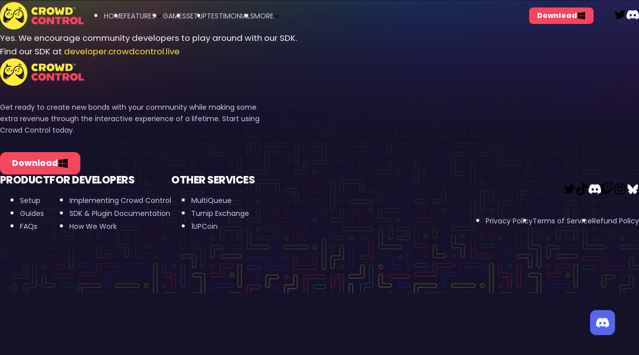

--- FILE ---
content_type: text/html; charset=UTF-8
request_url: https://crowdcontrol.live/?faq=can-i-make-a-mod-or-romhack-work-with-crowd-control
body_size: 15627
content:
<!DOCTYPE html>
<html lang="en-US">
    <head>
        <meta charset="UTF-8" />
        <meta name="viewport" content="width=device-width, initial-scale=1" />
        <meta name="view-transition" content="same-origin">

        <title>Can I make a mod or romhack work with Crowd Control? - Crowd Control</title>

<!-- The SEO Framework by Sybre Waaijer -->
<meta name="robots" content="max-snippet:-1,max-image-preview:large,max-video-preview:-1" />
<link rel="canonical" href="https://crowdcontrol.live/?faq=can-i-make-a-mod-or-romhack-work-with-crowd-control" />
<meta name="description" content="Yes. We encourage community developers to play around with our SDK. Find our SDK at developer.crowdcontrol." />
<meta name="theme-color" content="#fced60" />
<meta property="og:type" content="article" />
<meta property="og:locale" content="en_US" />
<meta property="og:site_name" content="Crowd Control" />
<meta property="og:title" content="Can I make a mod or romhack work with Crowd Control?" />
<meta property="og:description" content="Yes. We encourage community developers to play around with our SDK. Find our SDK at developer.crowdcontrol." />
<meta property="og:url" content="https://crowdcontrol.live/?faq=can-i-make-a-mod-or-romhack-work-with-crowd-control" />
<meta property="og:image" content="https://crowdcontrol.live/wp-content/uploads/2025/10/SitePreview2025.png" />
<meta property="og:image:width" content="1200" />
<meta property="og:image:height" content="630" />
<meta property="article:published_time" content="2023-04-25T10:34:52+00:00" />
<meta property="article:modified_time" content="2023-10-16T18:36:50+00:00" />
<meta name="twitter:card" content="summary_large_image" />
<meta name="twitter:title" content="Can I make a mod or romhack work with Crowd Control?" />
<meta name="twitter:description" content="Yes. We encourage community developers to play around with our SDK. Find our SDK at developer.crowdcontrol." />
<meta name="twitter:image" content="https://crowdcontrol.live/wp-content/uploads/2025/10/SitePreview2025.png" />
<script type="application/ld+json">{"@context":"https://schema.org","@graph":[{"@type":"WebSite","@id":"https://crowdcontrol.live/#/schema/WebSite","url":"https://crowdcontrol.live/","name":"Crowd Control","description":"The Interactive Way","inLanguage":"en-US","potentialAction":{"@type":"SearchAction","target":{"@type":"EntryPoint","urlTemplate":"https://crowdcontrol.live/search/{search_term_string}/"},"query-input":"required name=search_term_string"},"publisher":{"@type":"Organization","@id":"https://crowdcontrol.live/#/schema/Organization","name":"Crowd Control","url":"https://crowdcontrol.live/","logo":{"@type":"ImageObject","url":"https://crowdcontrol.live/wp-content/uploads/2023/01/CrowdControl_Logo_Horizontal-e1718731057638.png","contentUrl":"https://crowdcontrol.live/wp-content/uploads/2023/01/CrowdControl_Logo_Horizontal-e1718731057638.png","width":1142,"height":380,"contentSize":"36029"}}},{"@type":"WebPage","@id":"https://crowdcontrol.live/?faq=can-i-make-a-mod-or-romhack-work-with-crowd-control","url":"https://crowdcontrol.live/?faq=can-i-make-a-mod-or-romhack-work-with-crowd-control","name":"Can I make a mod or romhack work with Crowd Control? - Crowd Control","description":"Yes. We encourage community developers to play around with our SDK. Find our SDK at developer.crowdcontrol.","inLanguage":"en-US","isPartOf":{"@id":"https://crowdcontrol.live/#/schema/WebSite"},"breadcrumb":{"@type":"BreadcrumbList","@id":"https://crowdcontrol.live/#/schema/BreadcrumbList","itemListElement":[{"@type":"ListItem","position":1,"item":"https://crowdcontrol.live/","name":"Crowd Control"},{"@type":"ListItem","position":2,"name":"Can I make a mod or romhack work with Crowd Control?"}]},"potentialAction":{"@type":"ReadAction","target":"https://crowdcontrol.live/?faq=can-i-make-a-mod-or-romhack-work-with-crowd-control"},"datePublished":"2023-04-25T10:34:52+00:00","dateModified":"2023-10-16T18:36:50+00:00"}]}</script>
<!-- / The SEO Framework by Sybre Waaijer | 6.92ms meta | 0.68ms boot -->

<style id='wp-img-auto-sizes-contain-inline-css' type='text/css'>
img:is([sizes=auto i],[sizes^="auto," i]){contain-intrinsic-size:3000px 1500px}
/*# sourceURL=wp-img-auto-sizes-contain-inline-css */
</style>
<style id='wp-block-library-inline-css' type='text/css'>
:root{--wp-block-synced-color:#7a00df;--wp-block-synced-color--rgb:122,0,223;--wp-bound-block-color:var(--wp-block-synced-color);--wp-editor-canvas-background:#ddd;--wp-admin-theme-color:#007cba;--wp-admin-theme-color--rgb:0,124,186;--wp-admin-theme-color-darker-10:#006ba1;--wp-admin-theme-color-darker-10--rgb:0,107,160.5;--wp-admin-theme-color-darker-20:#005a87;--wp-admin-theme-color-darker-20--rgb:0,90,135;--wp-admin-border-width-focus:2px}@media (min-resolution:192dpi){:root{--wp-admin-border-width-focus:1.5px}}.wp-element-button{cursor:pointer}:root .has-very-light-gray-background-color{background-color:#eee}:root .has-very-dark-gray-background-color{background-color:#313131}:root .has-very-light-gray-color{color:#eee}:root .has-very-dark-gray-color{color:#313131}:root .has-vivid-green-cyan-to-vivid-cyan-blue-gradient-background{background:linear-gradient(135deg,#00d084,#0693e3)}:root .has-purple-crush-gradient-background{background:linear-gradient(135deg,#34e2e4,#4721fb 50%,#ab1dfe)}:root .has-hazy-dawn-gradient-background{background:linear-gradient(135deg,#faaca8,#dad0ec)}:root .has-subdued-olive-gradient-background{background:linear-gradient(135deg,#fafae1,#67a671)}:root .has-atomic-cream-gradient-background{background:linear-gradient(135deg,#fdd79a,#004a59)}:root .has-nightshade-gradient-background{background:linear-gradient(135deg,#330968,#31cdcf)}:root .has-midnight-gradient-background{background:linear-gradient(135deg,#020381,#2874fc)}:root{--wp--preset--font-size--normal:16px;--wp--preset--font-size--huge:42px}.has-regular-font-size{font-size:1em}.has-larger-font-size{font-size:2.625em}.has-normal-font-size{font-size:var(--wp--preset--font-size--normal)}.has-huge-font-size{font-size:var(--wp--preset--font-size--huge)}.has-text-align-center{text-align:center}.has-text-align-left{text-align:left}.has-text-align-right{text-align:right}.has-fit-text{white-space:nowrap!important}#end-resizable-editor-section{display:none}.aligncenter{clear:both}.items-justified-left{justify-content:flex-start}.items-justified-center{justify-content:center}.items-justified-right{justify-content:flex-end}.items-justified-space-between{justify-content:space-between}.screen-reader-text{border:0;clip-path:inset(50%);height:1px;margin:-1px;overflow:hidden;padding:0;position:absolute;width:1px;word-wrap:normal!important}.screen-reader-text:focus{background-color:#ddd;clip-path:none;color:#444;display:block;font-size:1em;height:auto;left:5px;line-height:normal;padding:15px 23px 14px;text-decoration:none;top:5px;width:auto;z-index:100000}html :where(.has-border-color){border-style:solid}html :where([style*=border-top-color]){border-top-style:solid}html :where([style*=border-right-color]){border-right-style:solid}html :where([style*=border-bottom-color]){border-bottom-style:solid}html :where([style*=border-left-color]){border-left-style:solid}html :where([style*=border-width]){border-style:solid}html :where([style*=border-top-width]){border-top-style:solid}html :where([style*=border-right-width]){border-right-style:solid}html :where([style*=border-bottom-width]){border-bottom-style:solid}html :where([style*=border-left-width]){border-left-style:solid}html :where(img[class*=wp-image-]){height:auto;max-width:100%}:where(figure){margin:0 0 1em}html :where(.is-position-sticky){--wp-admin--admin-bar--position-offset:var(--wp-admin--admin-bar--height,0px)}@media screen and (max-width:600px){html :where(.is-position-sticky){--wp-admin--admin-bar--position-offset:0px}}

/*# sourceURL=wp-block-library-inline-css */
</style><style id='wp-block-group-inline-css' type='text/css'>
.wp-block-group{box-sizing:border-box}:where(.wp-block-group.wp-block-group-is-layout-constrained){position:relative}
/*# sourceURL=https://crowdcontrol.live/wp-includes/blocks/group/style.min.css */
</style>
<style id='wp-block-paragraph-inline-css' type='text/css'>
.is-small-text{font-size:.875em}.is-regular-text{font-size:1em}.is-large-text{font-size:2.25em}.is-larger-text{font-size:3em}.has-drop-cap:not(:focus):first-letter{float:left;font-size:8.4em;font-style:normal;font-weight:100;line-height:.68;margin:.05em .1em 0 0;text-transform:uppercase}body.rtl .has-drop-cap:not(:focus):first-letter{float:none;margin-left:.1em}p.has-drop-cap.has-background{overflow:hidden}:root :where(p.has-background){padding:1.25em 2.375em}:where(p.has-text-color:not(.has-link-color)) a{color:inherit}p.has-text-align-left[style*="writing-mode:vertical-lr"],p.has-text-align-right[style*="writing-mode:vertical-rl"]{rotate:180deg}
/*# sourceURL=https://crowdcontrol.live/wp-includes/blocks/paragraph/style.min.css */
</style>
<style id='cc-button-style-inline-css' type='text/css'>


/*# sourceURL=https://crowdcontrol.live/wp-content/themes/crowd-control/blocks/build/button/style-index.css */
</style>
<style id='cc-section-style-inline-css' type='text/css'>
.wp-block-cc-section.has-background-image{background-position:50%;background-size:cover}.wp-block-cc-section.has-collapsed-bottom-space .section__content{-webkit-padding-after:0;padding-block-end:0}

/*# sourceURL=https://crowdcontrol.live/wp-content/themes/crowd-control/blocks/build/section/style-index.css */
</style>
<style id='global-styles-inline-css' type='text/css'>
:root{--wp--preset--aspect-ratio--square: 1;--wp--preset--aspect-ratio--4-3: 4/3;--wp--preset--aspect-ratio--3-4: 3/4;--wp--preset--aspect-ratio--3-2: 3/2;--wp--preset--aspect-ratio--2-3: 2/3;--wp--preset--aspect-ratio--16-9: 16/9;--wp--preset--aspect-ratio--9-16: 9/16;--wp--preset--color--black: #000000;--wp--preset--color--cyan-bluish-gray: #abb8c3;--wp--preset--color--white: #ffffff;--wp--preset--color--pale-pink: #f78da7;--wp--preset--color--vivid-red: #cf2e2e;--wp--preset--color--luminous-vivid-orange: #ff6900;--wp--preset--color--luminous-vivid-amber: #fcb900;--wp--preset--color--light-green-cyan: #7bdcb5;--wp--preset--color--vivid-green-cyan: #00d084;--wp--preset--color--pale-cyan-blue: #8ed1fc;--wp--preset--color--vivid-cyan-blue: #0693e3;--wp--preset--color--vivid-purple: #9b51e0;--wp--preset--color--white-100: #FAFAFA;--wp--preset--color--white-200: #CDCDE9;--wp--preset--color--white-300: #AAAACD;--wp--preset--color--white-400: #8181A5;--wp--preset--color--yellow-100: #F9F3B4;--wp--preset--color--yellow-200: #FFEC3B;--wp--preset--color--yellow-300: #E48D0A;--wp--preset--color--yellow-400: #CE6B0F;--wp--preset--color--red-100: #F98C9C;--wp--preset--color--red-200: #F74660;--wp--preset--color--red-300: #C31841;--wp--preset--color--red-400: #890836;--wp--preset--color--blue-100: #8598FF;--wp--preset--color--blue-200: #5A5AF2;--wp--preset--color--blue-300: #4746B8;--wp--preset--color--blue-400: #333199;--wp--preset--color--teal-100: #AFF1D2;--wp--preset--color--teal-200: #1EE2BD;--wp--preset--color--teal-300: #049572;--wp--preset--color--teal-400: #0A5946;--wp--preset--color--royal-100: #5B52C0;--wp--preset--color--royal-200: #332772;--wp--preset--color--royal-300: #1A143A;--wp--preset--color--royal-400: #151129;--wp--preset--color--slate-100: #535B80;--wp--preset--color--slate-200: #404668;--wp--preset--color--slate-300: #373C5E;--wp--preset--color--slate-400: #323353;--wp--preset--color--slate-500: #2D304D;--wp--preset--color--slate-600: #282943;--wp--preset--color--slate-700: #212136;--wp--preset--color--slate-800: #1A172A;--wp--preset--color--ash-100: #222022;--wp--preset--color--ash-200: #1D1B1D;--wp--preset--color--ash-300: #161315;--wp--preset--color--ash-400: #161315;--wp--preset--color--twitch: #9146ff;--wp--preset--color--discord: #5865f2;--wp--preset--color--youtube: #ff0000;--wp--preset--color--tiktok: #79dfeb;--wp--preset--color--twitter: #1da1f2;--wp--preset--color--instagram: #e1306c;--wp--preset--gradient--vivid-cyan-blue-to-vivid-purple: linear-gradient(135deg,rgb(6,147,227) 0%,rgb(155,81,224) 100%);--wp--preset--gradient--light-green-cyan-to-vivid-green-cyan: linear-gradient(135deg,rgb(122,220,180) 0%,rgb(0,208,130) 100%);--wp--preset--gradient--luminous-vivid-amber-to-luminous-vivid-orange: linear-gradient(135deg,rgb(252,185,0) 0%,rgb(255,105,0) 100%);--wp--preset--gradient--luminous-vivid-orange-to-vivid-red: linear-gradient(135deg,rgb(255,105,0) 0%,rgb(207,46,46) 100%);--wp--preset--gradient--very-light-gray-to-cyan-bluish-gray: linear-gradient(135deg,rgb(238,238,238) 0%,rgb(169,184,195) 100%);--wp--preset--gradient--cool-to-warm-spectrum: linear-gradient(135deg,rgb(74,234,220) 0%,rgb(151,120,209) 20%,rgb(207,42,186) 40%,rgb(238,44,130) 60%,rgb(251,105,98) 80%,rgb(254,248,76) 100%);--wp--preset--gradient--blush-light-purple: linear-gradient(135deg,rgb(255,206,236) 0%,rgb(152,150,240) 100%);--wp--preset--gradient--blush-bordeaux: linear-gradient(135deg,rgb(254,205,165) 0%,rgb(254,45,45) 50%,rgb(107,0,62) 100%);--wp--preset--gradient--luminous-dusk: linear-gradient(135deg,rgb(255,203,112) 0%,rgb(199,81,192) 50%,rgb(65,88,208) 100%);--wp--preset--gradient--pale-ocean: linear-gradient(135deg,rgb(255,245,203) 0%,rgb(182,227,212) 50%,rgb(51,167,181) 100%);--wp--preset--gradient--electric-grass: linear-gradient(135deg,rgb(202,248,128) 0%,rgb(113,206,126) 100%);--wp--preset--gradient--midnight: linear-gradient(135deg,rgb(2,3,129) 0%,rgb(40,116,252) 100%);--wp--preset--gradient--yellow-to-red: linear-gradient(to bottom right, var(--wp--preset--color--yellow-200), var(--wp--preset--color--red-200));--wp--preset--gradient--slate-to-royal: linear-gradient(to bottom right, var(--wp--preset--color--slate-200) 0%, var(--wp--preset--color--royal-300) 50%, var(--wp--preset--color--royal-400) 100%);--wp--preset--gradient--hero: linear-gradient(to right, var(--wp--preset--color--slate-800), rgba(26, 23, 42, .8));--wp--preset--gradient--cta: linear-gradient(to right, var(--wp--preset--color--royal-400), rgba(51, 49, 153, .7));--wp--preset--gradient--glow: radial-gradient(circle, var(--wp--preset--color--royal-200) 0%, transparent 40%);--wp--preset--font-size--small: 13px;--wp--preset--font-size--medium: 20px;--wp--preset--font-size--large: 36px;--wp--preset--font-size--x-large: 42px;--wp--preset--font-size--xs: clamp(0.65rem, 0.5893rem + 0.2589vw, 0.9rem);--wp--preset--font-size--sm: clamp(0.7rem, 0.6272rem + 0.3107vw, 1rem);--wp--preset--font-size--base: clamp(0.75rem, 0.6286rem + 0.5178vw, 1.25rem);--wp--preset--font-size--lg: clamp(0.83rem, 0.6431rem + 0.7974vw, 1.6rem);--wp--preset--font-size--xl: clamp(1rem, 0.7573rem + 1.0356vw, 2rem);--wp--preset--font-size--2-xl: clamp(1.2rem, 0.8602rem + 1.4498vw, 2.6rem);--wp--preset--font-size--3-xl: clamp(1.35rem, 0.9252rem + 1.8123vw, 3.1rem);--wp--preset--font-size--4-xl: clamp(1.5rem, 0.9417rem + 2.3819vw, 3.8rem);--wp--preset--font-size--5-xl: clamp(2rem, 1.4053rem + 2.5372vw, 4.45rem);--wp--preset--font-family--base: Poppins, -apple-system, BlinkMacSystemFont, Segoe UI, Roboto, Helvetica, Arial, sans-serif, Apple Color Emoji, Segoe UI Emoji, Segoe UI Symbol;--wp--preset--font-family--alt: Alfarn Ultimate, -apple-system, BlinkMacSystemFont, Segoe UI, Roboto, Helvetica, Arial, sans-serif, Apple Color Emoji, Segoe UI Emoji, Segoe UI Symbol;--wp--preset--font-family--mono: monospace;--wp--preset--spacing--20: 0.44rem;--wp--preset--spacing--30: 0.67rem;--wp--preset--spacing--40: 1rem;--wp--preset--spacing--50: 1.5rem;--wp--preset--spacing--60: 2.25rem;--wp--preset--spacing--70: 3.38rem;--wp--preset--spacing--80: 5.06rem;--wp--preset--spacing--xs: var(--space-xs);--wp--preset--spacing--sm: var(--space-sm);--wp--preset--spacing--md: var(--space-md);--wp--preset--spacing--lg: var(--space-lg);--wp--preset--spacing--xl: var(--space-xl);--wp--preset--spacing--content: var(--space-content);--wp--preset--shadow--natural: 6px 6px 9px rgba(0, 0, 0, 0.2);--wp--preset--shadow--deep: 12px 12px 50px rgba(0, 0, 0, 0.4);--wp--preset--shadow--sharp: 6px 6px 0px rgba(0, 0, 0, 0.2);--wp--preset--shadow--outlined: 6px 6px 0px -3px rgb(255, 255, 255), 6px 6px rgb(0, 0, 0);--wp--preset--shadow--crisp: 6px 6px 0px rgb(0, 0, 0);--wp--custom--color--background: var(--wp--preset--color--royal-400);--wp--custom--color--foreground: var(--wp--preset--color--white);--wp--custom--color--link: var(--wp--preset--color--yellow-200);--wp--custom--spacing--1: 0.25rem;--wp--custom--spacing--2: 0.5rem;--wp--custom--spacing--3: 0.75rem;--wp--custom--spacing--4: 1rem;--wp--custom--spacing--5: 1.5rem;--wp--custom--spacing--6: 2rem;--wp--custom--spacing--7: 3.5rem;--wp--custom--spacing--8: 6rem;--wp--custom--spacing--9: 8rem;--wp--custom--spacing--10: 12.5rem;}:root { --wp--style--global--content-size: 820px;--wp--style--global--wide-size: 1140px; }:where(body) { margin: 0; }.wp-site-blocks > .alignleft { float: left; margin-right: 2em; }.wp-site-blocks > .alignright { float: right; margin-left: 2em; }.wp-site-blocks > .aligncenter { justify-content: center; margin-left: auto; margin-right: auto; }:where(.wp-site-blocks) > * { margin-block-start: 24px; margin-block-end: 0; }:where(.wp-site-blocks) > :first-child { margin-block-start: 0; }:where(.wp-site-blocks) > :last-child { margin-block-end: 0; }:root { --wp--style--block-gap: 24px; }:root :where(.is-layout-flow) > :first-child{margin-block-start: 0;}:root :where(.is-layout-flow) > :last-child{margin-block-end: 0;}:root :where(.is-layout-flow) > *{margin-block-start: 24px;margin-block-end: 0;}:root :where(.is-layout-constrained) > :first-child{margin-block-start: 0;}:root :where(.is-layout-constrained) > :last-child{margin-block-end: 0;}:root :where(.is-layout-constrained) > *{margin-block-start: 24px;margin-block-end: 0;}:root :where(.is-layout-flex){gap: 24px;}:root :where(.is-layout-grid){gap: 24px;}.is-layout-flow > .alignleft{float: left;margin-inline-start: 0;margin-inline-end: 2em;}.is-layout-flow > .alignright{float: right;margin-inline-start: 2em;margin-inline-end: 0;}.is-layout-flow > .aligncenter{margin-left: auto !important;margin-right: auto !important;}.is-layout-constrained > .alignleft{float: left;margin-inline-start: 0;margin-inline-end: 2em;}.is-layout-constrained > .alignright{float: right;margin-inline-start: 2em;margin-inline-end: 0;}.is-layout-constrained > .aligncenter{margin-left: auto !important;margin-right: auto !important;}.is-layout-constrained > :where(:not(.alignleft):not(.alignright):not(.alignfull)){max-width: var(--wp--style--global--content-size);margin-left: auto !important;margin-right: auto !important;}.is-layout-constrained > .alignwide{max-width: var(--wp--style--global--wide-size);}body .is-layout-flex{display: flex;}.is-layout-flex{flex-wrap: wrap;align-items: center;}.is-layout-flex > :is(*, div){margin: 0;}body .is-layout-grid{display: grid;}.is-layout-grid > :is(*, div){margin: 0;}body{padding-top: 0px;padding-right: 0px;padding-bottom: 0px;padding-left: 0px;}a:where(:not(.wp-element-button)){text-decoration: underline;}:root :where(.wp-element-button, .wp-block-button__link){background-color: #32373c;border-width: 0;color: #fff;font-family: inherit;font-size: inherit;font-style: inherit;font-weight: inherit;letter-spacing: inherit;line-height: inherit;padding-top: calc(0.667em + 2px);padding-right: calc(1.333em + 2px);padding-bottom: calc(0.667em + 2px);padding-left: calc(1.333em + 2px);text-decoration: none;text-transform: inherit;}.has-black-color{color: var(--wp--preset--color--black) !important;}.has-cyan-bluish-gray-color{color: var(--wp--preset--color--cyan-bluish-gray) !important;}.has-white-color{color: var(--wp--preset--color--white) !important;}.has-pale-pink-color{color: var(--wp--preset--color--pale-pink) !important;}.has-vivid-red-color{color: var(--wp--preset--color--vivid-red) !important;}.has-luminous-vivid-orange-color{color: var(--wp--preset--color--luminous-vivid-orange) !important;}.has-luminous-vivid-amber-color{color: var(--wp--preset--color--luminous-vivid-amber) !important;}.has-light-green-cyan-color{color: var(--wp--preset--color--light-green-cyan) !important;}.has-vivid-green-cyan-color{color: var(--wp--preset--color--vivid-green-cyan) !important;}.has-pale-cyan-blue-color{color: var(--wp--preset--color--pale-cyan-blue) !important;}.has-vivid-cyan-blue-color{color: var(--wp--preset--color--vivid-cyan-blue) !important;}.has-vivid-purple-color{color: var(--wp--preset--color--vivid-purple) !important;}.has-white-100-color{color: var(--wp--preset--color--white-100) !important;}.has-white-200-color{color: var(--wp--preset--color--white-200) !important;}.has-white-300-color{color: var(--wp--preset--color--white-300) !important;}.has-white-400-color{color: var(--wp--preset--color--white-400) !important;}.has-yellow-100-color{color: var(--wp--preset--color--yellow-100) !important;}.has-yellow-200-color{color: var(--wp--preset--color--yellow-200) !important;}.has-yellow-300-color{color: var(--wp--preset--color--yellow-300) !important;}.has-yellow-400-color{color: var(--wp--preset--color--yellow-400) !important;}.has-red-100-color{color: var(--wp--preset--color--red-100) !important;}.has-red-200-color{color: var(--wp--preset--color--red-200) !important;}.has-red-300-color{color: var(--wp--preset--color--red-300) !important;}.has-red-400-color{color: var(--wp--preset--color--red-400) !important;}.has-blue-100-color{color: var(--wp--preset--color--blue-100) !important;}.has-blue-200-color{color: var(--wp--preset--color--blue-200) !important;}.has-blue-300-color{color: var(--wp--preset--color--blue-300) !important;}.has-blue-400-color{color: var(--wp--preset--color--blue-400) !important;}.has-teal-100-color{color: var(--wp--preset--color--teal-100) !important;}.has-teal-200-color{color: var(--wp--preset--color--teal-200) !important;}.has-teal-300-color{color: var(--wp--preset--color--teal-300) !important;}.has-teal-400-color{color: var(--wp--preset--color--teal-400) !important;}.has-royal-100-color{color: var(--wp--preset--color--royal-100) !important;}.has-royal-200-color{color: var(--wp--preset--color--royal-200) !important;}.has-royal-300-color{color: var(--wp--preset--color--royal-300) !important;}.has-royal-400-color{color: var(--wp--preset--color--royal-400) !important;}.has-slate-100-color{color: var(--wp--preset--color--slate-100) !important;}.has-slate-200-color{color: var(--wp--preset--color--slate-200) !important;}.has-slate-300-color{color: var(--wp--preset--color--slate-300) !important;}.has-slate-400-color{color: var(--wp--preset--color--slate-400) !important;}.has-slate-500-color{color: var(--wp--preset--color--slate-500) !important;}.has-slate-600-color{color: var(--wp--preset--color--slate-600) !important;}.has-slate-700-color{color: var(--wp--preset--color--slate-700) !important;}.has-slate-800-color{color: var(--wp--preset--color--slate-800) !important;}.has-ash-100-color{color: var(--wp--preset--color--ash-100) !important;}.has-ash-200-color{color: var(--wp--preset--color--ash-200) !important;}.has-ash-300-color{color: var(--wp--preset--color--ash-300) !important;}.has-ash-400-color{color: var(--wp--preset--color--ash-400) !important;}.has-twitch-color{color: var(--wp--preset--color--twitch) !important;}.has-discord-color{color: var(--wp--preset--color--discord) !important;}.has-youtube-color{color: var(--wp--preset--color--youtube) !important;}.has-tiktok-color{color: var(--wp--preset--color--tiktok) !important;}.has-twitter-color{color: var(--wp--preset--color--twitter) !important;}.has-instagram-color{color: var(--wp--preset--color--instagram) !important;}.has-black-background-color{background-color: var(--wp--preset--color--black) !important;}.has-cyan-bluish-gray-background-color{background-color: var(--wp--preset--color--cyan-bluish-gray) !important;}.has-white-background-color{background-color: var(--wp--preset--color--white) !important;}.has-pale-pink-background-color{background-color: var(--wp--preset--color--pale-pink) !important;}.has-vivid-red-background-color{background-color: var(--wp--preset--color--vivid-red) !important;}.has-luminous-vivid-orange-background-color{background-color: var(--wp--preset--color--luminous-vivid-orange) !important;}.has-luminous-vivid-amber-background-color{background-color: var(--wp--preset--color--luminous-vivid-amber) !important;}.has-light-green-cyan-background-color{background-color: var(--wp--preset--color--light-green-cyan) !important;}.has-vivid-green-cyan-background-color{background-color: var(--wp--preset--color--vivid-green-cyan) !important;}.has-pale-cyan-blue-background-color{background-color: var(--wp--preset--color--pale-cyan-blue) !important;}.has-vivid-cyan-blue-background-color{background-color: var(--wp--preset--color--vivid-cyan-blue) !important;}.has-vivid-purple-background-color{background-color: var(--wp--preset--color--vivid-purple) !important;}.has-white-100-background-color{background-color: var(--wp--preset--color--white-100) !important;}.has-white-200-background-color{background-color: var(--wp--preset--color--white-200) !important;}.has-white-300-background-color{background-color: var(--wp--preset--color--white-300) !important;}.has-white-400-background-color{background-color: var(--wp--preset--color--white-400) !important;}.has-yellow-100-background-color{background-color: var(--wp--preset--color--yellow-100) !important;}.has-yellow-200-background-color{background-color: var(--wp--preset--color--yellow-200) !important;}.has-yellow-300-background-color{background-color: var(--wp--preset--color--yellow-300) !important;}.has-yellow-400-background-color{background-color: var(--wp--preset--color--yellow-400) !important;}.has-red-100-background-color{background-color: var(--wp--preset--color--red-100) !important;}.has-red-200-background-color{background-color: var(--wp--preset--color--red-200) !important;}.has-red-300-background-color{background-color: var(--wp--preset--color--red-300) !important;}.has-red-400-background-color{background-color: var(--wp--preset--color--red-400) !important;}.has-blue-100-background-color{background-color: var(--wp--preset--color--blue-100) !important;}.has-blue-200-background-color{background-color: var(--wp--preset--color--blue-200) !important;}.has-blue-300-background-color{background-color: var(--wp--preset--color--blue-300) !important;}.has-blue-400-background-color{background-color: var(--wp--preset--color--blue-400) !important;}.has-teal-100-background-color{background-color: var(--wp--preset--color--teal-100) !important;}.has-teal-200-background-color{background-color: var(--wp--preset--color--teal-200) !important;}.has-teal-300-background-color{background-color: var(--wp--preset--color--teal-300) !important;}.has-teal-400-background-color{background-color: var(--wp--preset--color--teal-400) !important;}.has-royal-100-background-color{background-color: var(--wp--preset--color--royal-100) !important;}.has-royal-200-background-color{background-color: var(--wp--preset--color--royal-200) !important;}.has-royal-300-background-color{background-color: var(--wp--preset--color--royal-300) !important;}.has-royal-400-background-color{background-color: var(--wp--preset--color--royal-400) !important;}.has-slate-100-background-color{background-color: var(--wp--preset--color--slate-100) !important;}.has-slate-200-background-color{background-color: var(--wp--preset--color--slate-200) !important;}.has-slate-300-background-color{background-color: var(--wp--preset--color--slate-300) !important;}.has-slate-400-background-color{background-color: var(--wp--preset--color--slate-400) !important;}.has-slate-500-background-color{background-color: var(--wp--preset--color--slate-500) !important;}.has-slate-600-background-color{background-color: var(--wp--preset--color--slate-600) !important;}.has-slate-700-background-color{background-color: var(--wp--preset--color--slate-700) !important;}.has-slate-800-background-color{background-color: var(--wp--preset--color--slate-800) !important;}.has-ash-100-background-color{background-color: var(--wp--preset--color--ash-100) !important;}.has-ash-200-background-color{background-color: var(--wp--preset--color--ash-200) !important;}.has-ash-300-background-color{background-color: var(--wp--preset--color--ash-300) !important;}.has-ash-400-background-color{background-color: var(--wp--preset--color--ash-400) !important;}.has-twitch-background-color{background-color: var(--wp--preset--color--twitch) !important;}.has-discord-background-color{background-color: var(--wp--preset--color--discord) !important;}.has-youtube-background-color{background-color: var(--wp--preset--color--youtube) !important;}.has-tiktok-background-color{background-color: var(--wp--preset--color--tiktok) !important;}.has-twitter-background-color{background-color: var(--wp--preset--color--twitter) !important;}.has-instagram-background-color{background-color: var(--wp--preset--color--instagram) !important;}.has-black-border-color{border-color: var(--wp--preset--color--black) !important;}.has-cyan-bluish-gray-border-color{border-color: var(--wp--preset--color--cyan-bluish-gray) !important;}.has-white-border-color{border-color: var(--wp--preset--color--white) !important;}.has-pale-pink-border-color{border-color: var(--wp--preset--color--pale-pink) !important;}.has-vivid-red-border-color{border-color: var(--wp--preset--color--vivid-red) !important;}.has-luminous-vivid-orange-border-color{border-color: var(--wp--preset--color--luminous-vivid-orange) !important;}.has-luminous-vivid-amber-border-color{border-color: var(--wp--preset--color--luminous-vivid-amber) !important;}.has-light-green-cyan-border-color{border-color: var(--wp--preset--color--light-green-cyan) !important;}.has-vivid-green-cyan-border-color{border-color: var(--wp--preset--color--vivid-green-cyan) !important;}.has-pale-cyan-blue-border-color{border-color: var(--wp--preset--color--pale-cyan-blue) !important;}.has-vivid-cyan-blue-border-color{border-color: var(--wp--preset--color--vivid-cyan-blue) !important;}.has-vivid-purple-border-color{border-color: var(--wp--preset--color--vivid-purple) !important;}.has-white-100-border-color{border-color: var(--wp--preset--color--white-100) !important;}.has-white-200-border-color{border-color: var(--wp--preset--color--white-200) !important;}.has-white-300-border-color{border-color: var(--wp--preset--color--white-300) !important;}.has-white-400-border-color{border-color: var(--wp--preset--color--white-400) !important;}.has-yellow-100-border-color{border-color: var(--wp--preset--color--yellow-100) !important;}.has-yellow-200-border-color{border-color: var(--wp--preset--color--yellow-200) !important;}.has-yellow-300-border-color{border-color: var(--wp--preset--color--yellow-300) !important;}.has-yellow-400-border-color{border-color: var(--wp--preset--color--yellow-400) !important;}.has-red-100-border-color{border-color: var(--wp--preset--color--red-100) !important;}.has-red-200-border-color{border-color: var(--wp--preset--color--red-200) !important;}.has-red-300-border-color{border-color: var(--wp--preset--color--red-300) !important;}.has-red-400-border-color{border-color: var(--wp--preset--color--red-400) !important;}.has-blue-100-border-color{border-color: var(--wp--preset--color--blue-100) !important;}.has-blue-200-border-color{border-color: var(--wp--preset--color--blue-200) !important;}.has-blue-300-border-color{border-color: var(--wp--preset--color--blue-300) !important;}.has-blue-400-border-color{border-color: var(--wp--preset--color--blue-400) !important;}.has-teal-100-border-color{border-color: var(--wp--preset--color--teal-100) !important;}.has-teal-200-border-color{border-color: var(--wp--preset--color--teal-200) !important;}.has-teal-300-border-color{border-color: var(--wp--preset--color--teal-300) !important;}.has-teal-400-border-color{border-color: var(--wp--preset--color--teal-400) !important;}.has-royal-100-border-color{border-color: var(--wp--preset--color--royal-100) !important;}.has-royal-200-border-color{border-color: var(--wp--preset--color--royal-200) !important;}.has-royal-300-border-color{border-color: var(--wp--preset--color--royal-300) !important;}.has-royal-400-border-color{border-color: var(--wp--preset--color--royal-400) !important;}.has-slate-100-border-color{border-color: var(--wp--preset--color--slate-100) !important;}.has-slate-200-border-color{border-color: var(--wp--preset--color--slate-200) !important;}.has-slate-300-border-color{border-color: var(--wp--preset--color--slate-300) !important;}.has-slate-400-border-color{border-color: var(--wp--preset--color--slate-400) !important;}.has-slate-500-border-color{border-color: var(--wp--preset--color--slate-500) !important;}.has-slate-600-border-color{border-color: var(--wp--preset--color--slate-600) !important;}.has-slate-700-border-color{border-color: var(--wp--preset--color--slate-700) !important;}.has-slate-800-border-color{border-color: var(--wp--preset--color--slate-800) !important;}.has-ash-100-border-color{border-color: var(--wp--preset--color--ash-100) !important;}.has-ash-200-border-color{border-color: var(--wp--preset--color--ash-200) !important;}.has-ash-300-border-color{border-color: var(--wp--preset--color--ash-300) !important;}.has-ash-400-border-color{border-color: var(--wp--preset--color--ash-400) !important;}.has-twitch-border-color{border-color: var(--wp--preset--color--twitch) !important;}.has-discord-border-color{border-color: var(--wp--preset--color--discord) !important;}.has-youtube-border-color{border-color: var(--wp--preset--color--youtube) !important;}.has-tiktok-border-color{border-color: var(--wp--preset--color--tiktok) !important;}.has-twitter-border-color{border-color: var(--wp--preset--color--twitter) !important;}.has-instagram-border-color{border-color: var(--wp--preset--color--instagram) !important;}.has-vivid-cyan-blue-to-vivid-purple-gradient-background{background: var(--wp--preset--gradient--vivid-cyan-blue-to-vivid-purple) !important;}.has-light-green-cyan-to-vivid-green-cyan-gradient-background{background: var(--wp--preset--gradient--light-green-cyan-to-vivid-green-cyan) !important;}.has-luminous-vivid-amber-to-luminous-vivid-orange-gradient-background{background: var(--wp--preset--gradient--luminous-vivid-amber-to-luminous-vivid-orange) !important;}.has-luminous-vivid-orange-to-vivid-red-gradient-background{background: var(--wp--preset--gradient--luminous-vivid-orange-to-vivid-red) !important;}.has-very-light-gray-to-cyan-bluish-gray-gradient-background{background: var(--wp--preset--gradient--very-light-gray-to-cyan-bluish-gray) !important;}.has-cool-to-warm-spectrum-gradient-background{background: var(--wp--preset--gradient--cool-to-warm-spectrum) !important;}.has-blush-light-purple-gradient-background{background: var(--wp--preset--gradient--blush-light-purple) !important;}.has-blush-bordeaux-gradient-background{background: var(--wp--preset--gradient--blush-bordeaux) !important;}.has-luminous-dusk-gradient-background{background: var(--wp--preset--gradient--luminous-dusk) !important;}.has-pale-ocean-gradient-background{background: var(--wp--preset--gradient--pale-ocean) !important;}.has-electric-grass-gradient-background{background: var(--wp--preset--gradient--electric-grass) !important;}.has-midnight-gradient-background{background: var(--wp--preset--gradient--midnight) !important;}.has-yellow-to-red-gradient-background{background: var(--wp--preset--gradient--yellow-to-red) !important;}.has-slate-to-royal-gradient-background{background: var(--wp--preset--gradient--slate-to-royal) !important;}.has-hero-gradient-background{background: var(--wp--preset--gradient--hero) !important;}.has-cta-gradient-background{background: var(--wp--preset--gradient--cta) !important;}.has-glow-gradient-background{background: var(--wp--preset--gradient--glow) !important;}.has-small-font-size{font-size: var(--wp--preset--font-size--small) !important;}.has-medium-font-size{font-size: var(--wp--preset--font-size--medium) !important;}.has-large-font-size{font-size: var(--wp--preset--font-size--large) !important;}.has-x-large-font-size{font-size: var(--wp--preset--font-size--x-large) !important;}.has-xs-font-size{font-size: var(--wp--preset--font-size--xs) !important;}.has-sm-font-size{font-size: var(--wp--preset--font-size--sm) !important;}.has-base-font-size{font-size: var(--wp--preset--font-size--base) !important;}.has-lg-font-size{font-size: var(--wp--preset--font-size--lg) !important;}.has-xl-font-size{font-size: var(--wp--preset--font-size--xl) !important;}.has-2-xl-font-size{font-size: var(--wp--preset--font-size--2-xl) !important;}.has-3-xl-font-size{font-size: var(--wp--preset--font-size--3-xl) !important;}.has-4-xl-font-size{font-size: var(--wp--preset--font-size--4-xl) !important;}.has-5-xl-font-size{font-size: var(--wp--preset--font-size--5-xl) !important;}.has-base-font-family{font-family: var(--wp--preset--font-family--base) !important;}.has-alt-font-family{font-family: var(--wp--preset--font-family--alt) !important;}.has-mono-font-family{font-family: var(--wp--preset--font-family--mono) !important;}
/*# sourceURL=global-styles-inline-css */
</style>
<style id='core-block-supports-inline-css' type='text/css'>
.wp-container-core-group-is-layout-2a0d97ef{gap:var(--wp--preset--spacing--sm);}.wp-container-core-group-is-layout-55051632 > *{margin-block-start:0;margin-block-end:0;}.wp-container-core-group-is-layout-55051632 > * + *{margin-block-start:var(--wp--preset--spacing--md);margin-block-end:0;}.wp-elements-fa3479af4651b7f5accdf854daab4a81 a:where(:not(.wp-element-button)){color:var(--wp--preset--color--yellow-100);}.wp-elements-9361c7faf769dd59ed5f8b7defb51961 a:where(:not(.wp-element-button)){color:var(--wp--preset--color--white-200);}.wp-container-core-group-is-layout-ff5c9312{flex-wrap:nowrap;gap:var(--wp--preset--spacing--sm);justify-content:center;}.wp-container-core-group-is-layout-ffdd2aa8 > .alignfull{margin-right:calc(0px * -1);margin-left:calc(0px * -1);}.wp-container-core-group-is-layout-ffdd2aa8 > *{margin-block-start:0;margin-block-end:0;}.wp-container-core-group-is-layout-ffdd2aa8 > * + *{margin-block-start:var(--wp--preset--spacing--md);margin-block-end:0;}.wp-elements-7db2fa4372afb846d868b8aa40998592 a:where(:not(.wp-element-button)){color:var(--wp--preset--color--red-100);}.wp-elements-35552c226f48612d93b57d806562a643 a:where(:not(.wp-element-button)){color:var(--wp--preset--color--white-200);}.wp-container-core-group-is-layout-d6650b5e{flex-wrap:nowrap;gap:var(--wp--preset--spacing--sm);justify-content:center;}.wp-container-core-group-is-layout-4017b965 > *{margin-block-start:0;margin-block-end:0;}.wp-container-core-group-is-layout-4017b965 > * + *{margin-block-start:var(--wp--preset--spacing--md);margin-block-end:0;}.wp-elements-d06621023fb3d6cb2e8a3171a983d6f2 a:where(:not(.wp-element-button)){color:var(--wp--preset--color--blue-100);}.wp-elements-3a1224ec2c8f790628b2ef3a5d9f749d a:where(:not(.wp-element-button)){color:var(--wp--preset--color--white-200);}.wp-container-core-group-is-layout-09863917{flex-wrap:nowrap;justify-content:center;}.wp-container-core-group-is-layout-ac0da688 > *{margin-block-start:0;margin-block-end:0;}.wp-container-core-group-is-layout-ac0da688 > * + *{margin-block-start:var(--wp--preset--spacing--md);margin-block-end:0;}
/*# sourceURL=core-block-supports-inline-css */
</style>

<link rel='stylesheet' id='global-css' href='https://crowdcontrol.live/wp-content/themes/crowd-control/dist/css/style.css?ver=1761502567' type='text/css' media='all' />
<style id='block-visibility-screen-size-styles-inline-css' type='text/css'>
/* Extra large screens (large desktops, 1140px and up) */
@media ( min-width: 1140px ) {
	.block-visibility-hide-extra-large-screen {
		display: none !important;
	}
}

/* Large screens (desktops, between 960px and 1140px) */
@media ( min-width: 960px ) and (max-width: 1139.98px ) {
	.block-visibility-hide-large-screen {
		display: none !important;
	}
}

/* Medium screens (tablets, between 820px and 960px) */
@media ( min-width: 820px ) and ( max-width: 959.98px ) {
.block-visibility-hide-medium-screen {
	display: none !important;
}
}

/* Small screens (landscape mobile devices, between 460px and 820px) */
@media ( min-width: 460px ) and ( max-width: 819.98px ) {
	.block-visibility-hide-small-screen {
		display: none !important;
	}
}

/* Extra small screens (portrait mobile devices, less than 460px) */
@media ( max-width: 459.98px ) {
	.block-visibility-hide-extra-small-screen {
		display: none !important;
	}
}
/*# sourceURL=block-visibility-screen-size-styles-inline-css */
</style>
<!-- Stream WordPress user activity plugin v4.1.1 -->

            <!-- Page Background -->
            <style>body { --global-setting-page-background: url("https://crowdcontrol.live/wp-content/uploads/2023/07/Banner-2.png") }</style>
        <link rel="icon" href="https://crowdcontrol.live/wp-content/uploads/2023/07/cropped-Favicon-32x32.png" sizes="32x32" />
<link rel="icon" href="https://crowdcontrol.live/wp-content/uploads/2023/07/cropped-Favicon-192x192.png" sizes="192x192" />
<link rel="apple-touch-icon" href="https://crowdcontrol.live/wp-content/uploads/2023/07/cropped-Favicon-180x180.png" />
<meta name="msapplication-TileImage" content="https://crowdcontrol.live/wp-content/uploads/2023/07/cropped-Favicon-270x270.png" />
		<style type="text/css" id="wp-custom-css">
			a {
	text-decoration: none !important;
}

/* creates a full-screen header on the game landing pages */
.stupid-header {
	margin-top: 0;
	max-height: var(--hero-max-height, 60em) !important;
}

/*the Text on game landing pages for some reason have no left padding, this was my fix*/
.epic-fix {
	padding-left: var(--space-container) !important;
}

/*adds a shadow to the stat banners on the landing pages*/

.shady {
		box-shadow: 0 0.4rem 0.6rem rgba(21, 17, 41, 0.35), 0 5rem 3rem rgba(21, 17, 41, 0.35), 0 1rem 1.4rem rgba(21, 17, 41, 0.35), 0 1.2rem 2rem rgba(21, 17, 41, 0.35), 0 1.4rem 2.2rem rgba(21, 17, 41, 0.35);
}

.pas-email.pas-input-input {
	
appearance: none !important;
  background-color: var(--color-slate-800)!important;
  border: 2px solid var(--color-slate-400)!important;
  border-radius: var(--radius-sm, 4px)!important;
  color: var(--color-white-100)!important;
  display: block!important;
  font-family: inherit!important;
  font-size: 16px!important;
  padding: var(--space-2, 8px) var(--space-3, 12px)!important;
  width: 100%!important;
	
}

.footer::after {
	  background-image: url("https://crowdcontrol.live/wp-content/uploads/2025/04/color-pattern-v4.png");
}
.section.is-style-pattern {
  --negative-offset: var(--space-content);
  background-image: url("https://crowdcontrol.live/wp-content/uploads/2025/10/patternBG_Color_1025.png");
  background-size: auto;
  background-position: top;
	background-repeat: no-repeat !important;
  margin-block-start: calc(var(--negative-offset) * -1);
  padding-block-start: var(--negative-offset);
}
.pattern-hero .wp-block-cover__inner-container,
.pattern-hero-small .wp-block-cover__inner-container {
  max-width: 90% !important
}

.bigma {
	scale: 1.15!important;
}

.pattern-hero-small.please-help {
  --hero-height-fallback: 30vh !important;
  --hero-height: 30svh !important;
	box-shadow: 0 0.4rem 0.6rem rgba(21, 17, 41, 0.35), 0 5rem 3rem rgba(21, 17, 41, 0.35), 0 1rem 1.4rem rgba(21, 17, 41, 0.35), 0 1.2rem 2rem rgba(21, 17, 41, 0.35), 0 1.4rem 2.2rem rgba(21, 17, 41, 0.35);
}

.pattern-hero.please-help {
  --hero-height-fallback: 30vh !important;
  --hero-height: 30svh !important;

}

.cc-pro {
  background: linear-gradient(#151129, #151129) padding-box,
              linear-gradient(to right, #f98c9c, #f74660) border-box;
  border: 2px solid transparent;
 font-size: clamp(12px, calc(13px + (13 - 11) * (100vw - 1200px)/(1920 - 1200)), 36px);
}

.cc-max {
  background: linear-gradient(#151129, #151129) padding-box,
              linear-gradient(to right, #f74660, #ffec3b, #1ee2bd, #6666ff) border-box;
  border: 2px solid transparent;
 font-size: clamp(12px, calc(13px + (13 - 11) * (100vw - 1200px)/(1920 - 1200)), 36px);
}

.pro-text {

  background: linear-gradient(to right, #f98c9c, #f74660) !important;
    -webkit-background-clip: text !important;
    background-clip: text !important;
    color: transparent !important;
	background-color: #f74660;
}
.max-text {
  background: linear-gradient(to right, #f74660, #ffec3b, #1ee2bd, #6666ff) border-box !important;
    -webkit-background-clip: text !important;
    background-clip: text !important;
    color: transparent !important;
		background-color: #ffec3b;

}

.sub-box {
  border-radius: var(--radius-base);
  container:
feature-card/inline-size;
  display: grid;
  grid-template-rows: 1fr 1fr;
  position: relative;
  transition:
scale 0.3s ease;
}

.sub-box-content {
  border-radius: var(--radius-lg);
  box-shadow: var(--shadow-lg);
  color: var(--color-white-300);
  padding-block-end: var(--space-md);
  padding-inline: var(--space-sm);
  text-align: center;
  text-wrap: balance;
  transition: box-shadow 0.3s ease;
  z-index: 2;
}

.sub-card-content {
  border-radius: var(--radius-sm);
}

.sub-container {
	display: flex;
	flex-direction: column;
}
.sub-buttons {
display: flex;
flex-direction: column;
gap: 10px !important;
}


.wp-block-cc-grid-item.feature-list {
   margin-block-start: 0 !important; 
}

	
.border-R {
	border: solid;
	border-width: 1px 0 1px 0;
	border-color: #f74660;
}
.border-T {
	border: solid;
	border-width: 1px 0 1px 0;
	border-color: #1ee2bd;
}
.border-B {
	border: solid;
	border-width: 1px 0 1px 0;
	border-color: #5a5af2;
}
.border-Y {
	border: solid;
	border-width: 1px 0 1px 0;
	border-color: #ffec3b;
}

.min-height-auto {
	min-height: auto !important;
}

.sick-corner {
	border-radius: 3em 0 3em 0;
}


.effect-showcase {
	padding: 0 !important;
}

.video {
	aspect-ratio: auto !Important;
}

video {
	aspect-ratio: auto !Important;
}

.full-width-cover.pattern-hero .wp-block-cover__inner-container, .pattern-hero-small .wp-block-cover__inner-container {
	max-width: 100rem !important;}

.teamHeadshot .block\:card__content {
	padding-bottom: calc(var(--space-sm)) !important;
		padding-top: calc(var(--space-sm)) !important;
}

.aflarnUltimate {
	font-family: var(--font-alt) !important;
}
	
.twitchbutton{
		--color-twitch2: #bf93ff;
    --button-color: var(--color-slate-800) !important;
    --button-background-color: var(--color-twitch) !important;
    --button-background-color-hover: var(--color-twitch2) !important;
}

.tiktokbutton {
		--color-tiktok2: #fe2c55;
    --button-color: var(--color-slate-800) !important;
    --button-background-color: var(--color-tiktok) !important;
    --button-background-color-hover: var(--color-tiktok2) !important;
}

.beforeFooterWidthFix.pattern-cta-lg.wp-block-cover__inner-container {
    max-width: none !important;
}		</style>
		

        <meta name="twitter:dnt" content="on" />

        <style>
            [x-cloak] { display: none !important; }
        </style>

        <script>
            function transition(fn) {
                if ('startViewTransition' in document) {
                    document.startViewTransition(fn);
                    return;
                }

                fn();
            }
        </script>

        <!-- Google Tag Manager -->
        <script>(function(w,d,s,l,i){w[l]=w[l]||[];w[l].push({'gtm.start':
        new Date().getTime(),event:'gtm.js'});var f=d.getElementsByTagName(s)[0],
        j=d.createElement(s),dl=l!='dataLayer'?'&l='+l:'';j.async=true;j.src=
        'https://www.googletagmanager.com/gtm.js?id='+i+dl;f.parentNode.insertBefore(j,f);
        })(window,document,'script','dataLayer','GTM-NT62JWWG');</script>
        <!-- End Google Tag Manager -->

        <!-- TikTok Pixel Code -->
        <script>
            !function (w, d, t) {
                w.TiktokAnalyticsObject = t;
                var ttq = w[t] = w[t] || [];
                ttq.methods = ["page", "track", "identify", "instances", "debug", "on", "off", "once", "ready", "alias", "group", "enableCookie"];
                ttq.setAndDefer = function (t, e) {
                t[e] = function () {
                    t.push([e].concat(Array.prototype.slice.call(arguments, 0)));
                };
                };
                for (var i = 0; i < ttq.methods.length; i++) {
                ttq.setAndDefer(ttq, ttq.methods[i]);
                }
                ttq.instance = function (t) {
                var e = ttq._i[t] || [];
                for (var n = 0; n < ttq.methods.length; n++) {
                    ttq.setAndDefer(e, ttq.methods[n]);
                }
                return e;
                };
                ttq.load = function (e) {
                var n = "https://analytics.tiktok.com/i18n/pixel/events.js";
                ttq._i = ttq._i || {};
                ttq._i[e] = [];
                ttq._i[e]._u = n;
                ttq._t = ttq._t || {};
                ttq._t[e] = +new Date;
                var a = document.createElement("script");
                a.type = "text/javascript";
                a.async = true;
                a.src = n + "?sdkid=" + e + "&lib=" + t;
                var s = document.getElementsByTagName("script")[0];
                s.parentNode.insertBefore(a, s);
                };
                ttq.load('D0CEH13C77U7VNGA1I70');
                ttq.page();
            }(window, document, 'ttq');
        </script>
        <!-- End TikTok Pixel Code -->
    </head>

    <body class="wp-singular faq-template-default single single-faq postid-1079 wp-custom-logo wp-theme-crowd-control">

        <!-- Google Tag Manager (noscript) -->
        <noscript><iframe src="https://www.googletagmanager.com/ns.html?id=GTM-NT62JWWG"
        height="0" width="0" style="display:none;visibility:hidden"></iframe></noscript>
        <!-- End Google Tag Manager (noscript) -->

        

        <a class="skip-link" href="#content">Skip to content</a>

        <header class="px-container py-6 header">
    <div class="flex justify-between items-center gap-4">
        <div class="flex items-center gap-8">
            <div class="header__logo">
                
<a class="logo" data-variant="horizontal" href="/">
    <img src="https://crowdcontrol.live/wp-content/themes/crowd-control/dist/assets/images/logo/horizontal/logo-horizontal.png" alt="" />
    <span class="sr-only">Crowd Control</span>
</a>
                
<a class="logo" data-variant="icon" href="/">
    <img src="https://crowdcontrol.live/wp-content/themes/crowd-control/dist/assets/images/logo/icon/logo-icon.png" alt="" />
    <span class="sr-only">Crowd Control</span>
</a>
            </div>
            <nav class="menu">
    <ul class="flex items-center gap-4" role="list">
                    <li >
                <a
                    class="flex items-center gap-2 uppercase size-sm"
                    href="https://crowdcontrol.live/"
                    
                    
                >
                    Home
                                    </a>

                            </li>
                    <li x-data="{ isOpen: false }" @click.away="isOpen = false">
                <a
                    class="flex items-center gap-2 uppercase size-sm"
                    href="https://crowdcontrol.live/features/"
                    @click.prevent="isOpen = !isOpen"
                    
                >
                    Features
                                            <svg xmlns="http://www.w3.org/2000/svg" viewBox="0 0 512 512"><path d="M256 294.1L383 167c9.4-9.4 24.6-9.4 33.9 0s9.3 24.6 0 34L273 345c-9.1 9.1-23.7 9.3-33.1.7L95 201.1c-4.7-4.7-7-10.9-7-17s2.3-12.3 7-17c9.4-9.4 24.6-9.4 33.9 0l127.1 127z"/></svg>
                                    </a>

                                    <ul class="menu__dropdown" role="list" x-cloak x-show="isOpen" x-transition>
                        <svg class="menu__dropdown-caret size-4xl c-yellow-200" fill="currentColor" xmlns="http://www.w3.org/2000/svg" viewBox="0 0 320 512"><path d="M288.662 352H31.338c-17.818 0-26.741-21.543-14.142-34.142l128.662-128.662c7.81-7.81 20.474-7.81 28.284 0l128.662 128.662c12.6 12.599 3.676 34.142-14.142 34.142z"/></svg>
                                                    <li>
                                <a
                                    href="https://crowdcontrol.live/twitch/"
                                    
                                >
                                    <svg width="14" height="17" viewBox="0 0 14 17" fill="none"   stroke="none" xmlns="http://www.w3.org/2000/svg"> <g clip-path="url(#clip0_8931_44484)"> <path d="M10.8802 5.06867H9.7345V8.3221H10.8802V5.06867ZM7.73143 5.05473H6.58576V8.30965H7.73143V5.05473ZM2.86255 2L0 4.71129V14.4734H3.43524V17.1847L6.29808 14.4734H8.58913L13.7427 9.59234V2H2.86255ZM12.5973 9.05109L10.3072 11.2196H8.01644L6.01159 13.1177V11.2196H3.43524V3.08487H12.5973V9.05109Z" fill="#1A1829" stroke="none"/> </g> <defs> <clipPath id="clip0_8931_44484"> <rect width="14" height="17" fill="white"/> </clipPath> </defs> </svg> Twitch
                                </a>
                            </li>
                                                    <li>
                                <a
                                    href="https://crowdcontrol.live/tiktok/"
                                    
                                >
                                    <svg width="14" height="17" viewBox="0 0 14 17" fill="none" stroke="none" xmlns="http://www.w3.org/2000/svg"> <path d="M13.1187 8.14854C11.8291 8.15162 10.5712 7.74946 9.52261 6.99885V12.2338C9.52225 13.2034 9.2259 14.1497 8.67318 14.9463C8.12046 15.7429 7.33772 16.3518 6.42962 16.6915C5.52152 17.0312 4.53134 17.0856 3.59149 16.8474C2.65164 16.6092 1.80692 16.0897 1.17027 15.3585C0.533622 14.6272 0.135397 13.719 0.0288438 12.7553C-0.0777096 11.7916 0.112487 10.8184 0.574002 9.96567C1.03552 9.11299 1.74635 8.42152 2.61146 7.98374C3.47656 7.54595 4.4547 7.38271 5.41509 7.51585V10.1488C4.97561 10.0106 4.5037 10.0148 4.06673 10.1607C3.62977 10.3067 3.2501 10.587 2.98194 10.9616C2.71379 11.3363 2.57086 11.786 2.57358 12.2467C2.57629 12.7074 2.7245 13.1555 2.99705 13.5269C3.2696 13.8983 3.65255 14.1742 4.0912 14.315C4.52986 14.4558 5.00179 14.4544 5.4396 14.311C5.87742 14.1676 6.25873 13.8895 6.52907 13.5165C6.79942 13.1434 6.94498 12.6945 6.94497 12.2338V2H9.52261C9.52082 2.21768 9.53906 2.43505 9.57709 2.64939C9.66666 3.12786 9.8529 3.58302 10.1244 3.98704C10.3959 4.39107 10.747 4.73545 11.1562 4.99914C11.7383 5.38405 12.4208 5.58921 13.1187 5.58906V8.14854Z" fill="#1A1829" stroke="none" /> </svg>  TikTok
                                </a>
                            </li>
                                            </ul>
                            </li>
                    <li >
                <a
                    class="flex items-center gap-2 uppercase size-sm"
                    href="https://crowdcontrol.live/games/"
                    
                    
                >
                    Games
                                    </a>

                            </li>
                    <li >
                <a
                    class="flex items-center gap-2 uppercase size-sm"
                    href="https://crowdcontrol.live/setup/"
                    
                    
                >
                    Setup
                                    </a>

                            </li>
                    <li >
                <a
                    class="flex items-center gap-2 uppercase size-sm"
                    href="https://crowdcontrol.live/testimonials/"
                    
                    
                >
                    Testimonials
                                    </a>

                            </li>
                    <li x-data="{ isOpen: false }" @click.away="isOpen = false">
                <a
                    class="flex items-center gap-2 uppercase size-sm"
                    href="#"
                    @click.prevent="isOpen = !isOpen"
                    
                >
                    More
                                            <svg xmlns="http://www.w3.org/2000/svg" viewBox="0 0 512 512"><path d="M256 294.1L383 167c9.4-9.4 24.6-9.4 33.9 0s9.3 24.6 0 34L273 345c-9.1 9.1-23.7 9.3-33.1.7L95 201.1c-4.7-4.7-7-10.9-7-17s2.3-12.3 7-17c9.4-9.4 24.6-9.4 33.9 0l127.1 127z"/></svg>
                                    </a>

                                    <ul class="menu__dropdown" role="list" x-cloak x-show="isOpen" x-transition>
                        <svg class="menu__dropdown-caret size-4xl c-yellow-200" fill="currentColor" xmlns="http://www.w3.org/2000/svg" viewBox="0 0 320 512"><path d="M288.662 352H31.338c-17.818 0-26.741-21.543-14.142-34.142l128.662-128.662c7.81-7.81 20.474-7.81 28.284 0l128.662 128.662c12.6 12.599 3.676 34.142-14.142 34.142z"/></svg>
                                                    <li>
                                <a
                                    href="https://crowdcontrol.live/faqs/"
                                    
                                >
                                    FAQs
                                </a>
                            </li>
                                                    <li>
                                <a
                                    href="https://crowdcontrol.live/blog/"
                                    
                                >
                                    Blog
                                </a>
                            </li>
                                                    <li>
                                <a
                                    href="https://tantrummerch.com/crowd-control/"
                                    
                                >
                                    Merch Store
                                </a>
                            </li>
                                                    <li>
                                <a
                                    href="https://crowdcontrol.live/integrations/"
                                    
                                >
                                    Integrations
                                </a>
                            </li>
                                                    <li>
                                <a
                                    href="https://crowdcontrol.live/developers/"
                                    
                                >
                                    Game Devs
                                </a>
                            </li>
                                                    <li>
                                <a
                                    href="https://crowdcontrol.live/charity/"
                                    
                                >
                                    Charity
                                </a>
                            </li>
                                            </ul>
                            </li>
            </ul>
</nav>
        </div>

        <div class="flex items-center gap-md">
            
            
    

    <a
        class="button show@xl"
        data-variant="red"
        data-size="sm"
        data-icon-position="end"
        data-full-width="false"
        type="button"
        href="/download"
        
    >
                <svg xmlns="http://www.w3.org/2000/svg" viewBox="0 0 448 512">
	<path d="M0 93.7l183.6-25.3v177.4H0V93.7zm0 324.6l183.6 25.3V268.4H0v149.9zm203.8 28L448 480V268.4H203.8v177.9zm0-380.6v180.1H448V32L203.8 65.7z"/>
</svg>
    
        <span>Download</span>
    </a>


            <div class="flex items-center header__mobile-menu" x-data>
    <button
        @click="$store.menuIsOpen = !$store.menuIsOpen"
        :data-state="$store.menuIsOpen ? 'open' : 'closed'"
        class="hamburger"
    >
        <svg width="40" height="40" viewBox="0 0 100 100">
            <path class="line line1" d="M 20,29.000046 H 80.000231 C 80.000231,29.000046 94.498839,28.817352 94.532987,66.711331 94.543142,77.980673 90.966081,81.670246 85.259173,81.668997 79.552261,81.667751 75.000211,74.999942 75.000211,74.999942 L 25.000021,25.000058" />
            <path class="line line2" d="M 20,50 H 80" />
            <path class="line line3" d="M 20,70.999954 H 80.000231 C 80.000231,70.999954 94.498839,71.182648 94.532987,33.288669 94.543142,22.019327 90.966081,18.329754 85.259173,18.331003 79.552261,18.332249 75.000211,25.000058 75.000211,25.000058 L 25.000021,74.999942" />
        </svg>
        <span class="sr-only">Menu</span>
    </button>
</div>

<nav x-data class="mobile-menu" :data-state="$store.menuIsOpen ? 'open' : 'closed'">
    <ul role="list">
                                    <li class="mobile-menu__item ">
                    <a href="https://crowdcontrol.live/" style="--delay: 0ms">Home</a>
                </li>
            
                                                <li
                    x-data="{ isOpen: false }"
                    class="mobile-menu__item "
                >
                    <a
                        href="https://crowdcontrol.live/features/"
                        @click.prevent="isOpen = !isOpen"
                        
                        
                        style="--delay: 100ms"
                    >
                        Features
                    </a>
                    <ul
                        class="mobile-menu__dropdown"
                        role="list"
                        x-show="isOpen" x-transition
                    >
                                                    <li>
                                <a
                                    style="--delay: 100ms"
                                    href="https://crowdcontrol.live/twitch/"
                                    
                                >
                                    <svg width="14" height="17" viewBox="0 0 14 17" fill="none"   stroke="none" xmlns="http://www.w3.org/2000/svg"> <g clip-path="url(#clip0_8931_44484)"> <path d="M10.8802 5.06867H9.7345V8.3221H10.8802V5.06867ZM7.73143 5.05473H6.58576V8.30965H7.73143V5.05473ZM2.86255 2L0 4.71129V14.4734H3.43524V17.1847L6.29808 14.4734H8.58913L13.7427 9.59234V2H2.86255ZM12.5973 9.05109L10.3072 11.2196H8.01644L6.01159 13.1177V11.2196H3.43524V3.08487H12.5973V9.05109Z" fill="#1A1829" stroke="none"/> </g> <defs> <clipPath id="clip0_8931_44484"> <rect width="14" height="17" fill="white"/> </clipPath> </defs> </svg> Twitch
                                </a>
                            </li>

                                                                                <li>
                                <a
                                    style="--delay: 200ms"
                                    href="https://crowdcontrol.live/tiktok/"
                                    
                                >
                                    <svg width="14" height="17" viewBox="0 0 14 17" fill="none" stroke="none" xmlns="http://www.w3.org/2000/svg"> <path d="M13.1187 8.14854C11.8291 8.15162 10.5712 7.74946 9.52261 6.99885V12.2338C9.52225 13.2034 9.2259 14.1497 8.67318 14.9463C8.12046 15.7429 7.33772 16.3518 6.42962 16.6915C5.52152 17.0312 4.53134 17.0856 3.59149 16.8474C2.65164 16.6092 1.80692 16.0897 1.17027 15.3585C0.533622 14.6272 0.135397 13.719 0.0288438 12.7553C-0.0777096 11.7916 0.112487 10.8184 0.574002 9.96567C1.03552 9.11299 1.74635 8.42152 2.61146 7.98374C3.47656 7.54595 4.4547 7.38271 5.41509 7.51585V10.1488C4.97561 10.0106 4.5037 10.0148 4.06673 10.1607C3.62977 10.3067 3.2501 10.587 2.98194 10.9616C2.71379 11.3363 2.57086 11.786 2.57358 12.2467C2.57629 12.7074 2.7245 13.1555 2.99705 13.5269C3.2696 13.8983 3.65255 14.1742 4.0912 14.315C4.52986 14.4558 5.00179 14.4544 5.4396 14.311C5.87742 14.1676 6.25873 13.8895 6.52907 13.5165C6.79942 13.1434 6.94498 12.6945 6.94497 12.2338V2H9.52261C9.52082 2.21768 9.53906 2.43505 9.57709 2.64939C9.66666 3.12786 9.8529 3.58302 10.1244 3.98704C10.3959 4.39107 10.747 4.73545 11.1562 4.99914C11.7383 5.38405 12.4208 5.58921 13.1187 5.58906V8.14854Z" fill="#1A1829" stroke="none" /> </svg>  TikTok
                                </a>
                            </li>

                                                                        </ul>
                </li>
            
                                                <li class="mobile-menu__item ">
                    <a href="https://crowdcontrol.live/games/" style="--delay: 400ms">Games</a>
                </li>
            
                                                <li class="mobile-menu__item ">
                    <a href="https://crowdcontrol.live/setup/" style="--delay: 500ms">Setup</a>
                </li>
            
                                                <li class="mobile-menu__item ">
                    <a href="https://crowdcontrol.live/testimonials/" style="--delay: 600ms">Testimonials</a>
                </li>
            
                                                <li
                    
                    class="mobile-menu__item "
                >
                    <a
                        href="#"
                        
                        hidden
                        
                        style="--delay: 700ms"
                    >
                        More
                    </a>
                    <ul
                        class="mobile-menu__dropdown"
                        role="list"
                        
                    >
                                                    <li>
                                <a
                                    style="--delay: 700ms"
                                    href="https://crowdcontrol.live/faqs/"
                                    
                                >
                                    FAQs
                                </a>
                            </li>

                                                                                <li>
                                <a
                                    style="--delay: 800ms"
                                    href="https://crowdcontrol.live/blog/"
                                    
                                >
                                    Blog
                                </a>
                            </li>

                                                                                <li>
                                <a
                                    style="--delay: 900ms"
                                    href="https://tantrummerch.com/crowd-control/"
                                    
                                >
                                    Merch Store
                                </a>
                            </li>

                                                                                <li>
                                <a
                                    style="--delay: 1000ms"
                                    href="https://crowdcontrol.live/integrations/"
                                    
                                >
                                    Integrations
                                </a>
                            </li>

                                                                                <li>
                                <a
                                    style="--delay: 1100ms"
                                    href="https://crowdcontrol.live/developers/"
                                    
                                >
                                    Game Devs
                                </a>
                            </li>

                                                                                <li>
                                <a
                                    style="--delay: 1200ms"
                                    href="https://crowdcontrol.live/charity/"
                                    
                                >
                                    Charity
                                </a>
                            </li>

                                                                        </ul>
                </li>
            
                        </ul>
</nav>

            <nav class="social-icons show@lg">
    <ul class="flex items-center gap-3" role="list">
            <li class="flex items-center">
            <a class="c-white-100 hover:c-twitter size-xl leading-none" href="https://twitter.com/crowdcontrol">
                <svg xmlns="http://www.w3.org/2000/svg" viewBox="0 0 24 24"><path d="M22,5.8a8.49,8.49,0,0,1-2.36.64,4.13,4.13,0,0,0,1.81-2.27,8.21,8.21,0,0,1-2.61,1,4.1,4.1,0,0,0-7,3.74A11.64,11.64,0,0,1,3.39,4.62a4.16,4.16,0,0,0-.55,2.07A4.09,4.09,0,0,0,4.66,10.1,4.05,4.05,0,0,1,2.8,9.59v.05a4.1,4.1,0,0,0,3.3,4A3.93,3.93,0,0,1,5,13.81a4.9,4.9,0,0,1-.77-.07,4.11,4.11,0,0,0,3.83,2.84A8.22,8.22,0,0,1,3,18.34a7.93,7.93,0,0,1-1-.06,11.57,11.57,0,0,0,6.29,1.85A11.59,11.59,0,0,0,20,8.45c0-.17,0-.35,0-.53A8.43,8.43,0,0,0,22,5.8Z"/></svg>
                <span class="sr-only">Twitter</span>
            </a>
        </li>
            <li class="flex items-center">
            <a class="c-white-100 hover:c-discord size-xl leading-none" href="https://discord.warp.world/">
                <svg xmlns="http://www.w3.org/2000/svg" viewBox="0 0 127.14 96.36"><defs><style>.cls-1{ fill: currentColor; }</style></defs><g><g><g><path class="cls-1" d="M107.7,8.07A105.15,105.15,0,0,0,81.47,0a72.06,72.06,0,0,0-3.36,6.83A97.68,97.68,0,0,0,49,6.83,72.37,72.37,0,0,0,45.64,0,105.89,105.89,0,0,0,19.39,8.09C2.79,32.65-1.71,56.6.54,80.21h0A105.73,105.73,0,0,0,32.71,96.36,77.7,77.7,0,0,0,39.6,85.25a68.42,68.42,0,0,1-10.85-5.18c.91-.66,1.8-1.34,2.66-2a75.57,75.57,0,0,0,64.32,0c.87.71,1.76,1.39,2.66,2a68.68,68.68,0,0,1-10.87,5.19,77,77,0,0,0,6.89,11.1A105.25,105.25,0,0,0,126.6,80.22h0C129.24,52.84,122.09,29.11,107.7,8.07ZM42.45,65.69C36.18,65.69,31,60,31,53s5-12.74,11.43-12.74S54,46,53.89,53,48.84,65.69,42.45,65.69Zm42.24,0C78.41,65.69,73.25,60,73.25,53s5-12.74,11.44-12.74S96.23,46,96.12,53,91.08,65.69,84.69,65.69Z"/></g></g></g></svg>
                <span class="sr-only">Discord</span>
            </a>
        </li>
        </ul>
</nav>
        </div>
    </div>
</header>

            <main id="content" class="content-area is-layout-constrained">
        <p>Yes. We encourage community developers to play around with our SDK.</p>
<p>Find our SDK at <a href="https://developer.crowdcontrol.live/sdk/#sdk-setup">developer.crowdcontrol.live</a></p>

    </main>

        <div>
    





    <div class="discord-link gap-3">
	<div class="discord-link__text bg-white-100 c-slate-800 radius-sm px-4 py-2 size-sm">
		<p>Need help? <strong>Ask on Discord</strong></p>
	</div>
	<a class="button discord-link__button" href="https://discord.warp.world/">
		<svg xmlns="http://www.w3.org/2000/svg" class="c-white size-lg" viewBox="0 0 127.14 96.36"><defs><style>.cls-1{ fill: currentColor; }</style></defs><g><g><g><path class="cls-1" d="M107.7,8.07A105.15,105.15,0,0,0,81.47,0a72.06,72.06,0,0,0-3.36,6.83A97.68,97.68,0,0,0,49,6.83,72.37,72.37,0,0,0,45.64,0,105.89,105.89,0,0,0,19.39,8.09C2.79,32.65-1.71,56.6.54,80.21h0A105.73,105.73,0,0,0,32.71,96.36,77.7,77.7,0,0,0,39.6,85.25a68.42,68.42,0,0,1-10.85-5.18c.91-.66,1.8-1.34,2.66-2a75.57,75.57,0,0,0,64.32,0c.87.71,1.76,1.39,2.66,2a68.68,68.68,0,0,1-10.87,5.19,77,77,0,0,0,6.89,11.1A105.25,105.25,0,0,0,126.6,80.22h0C129.24,52.84,122.09,29.11,107.7,8.07ZM42.45,65.69C36.18,65.69,31,60,31,53s5-12.74,11.43-12.74S54,46,53.89,53,48.84,65.69,42.45,65.69Zm42.24,0C78.41,65.69,73.25,60,73.25,53s5-12.74,11.44-12.74S96.23,46,96.12,53,91.08,65.69,84.69,65.69Z"/></g></g></g></svg>
		<span class="sr-only">Join the Crowd Control Discord</span>
	</a>
</div>

    <footer class="footer">
        
<div class="wp-block-cc-section alignfull section"><div class="section__content is-layout-flow wp-block-cc-section-is-layout-flow">
<div class="wp-block-group is-layout-flow wp-container-core-group-is-layout-ac0da688 wp-block-group-is-layout-flow" style="padding-top:0;padding-bottom:0">
<a class="logo" data-variant="horizontal" href="/">
    <img src="https://crowdcontrol.live/wp-content/themes/crowd-control/dist/assets/images/logo/horizontal/logo-horizontal.png" alt="" />
    <span class="sr-only">Crowd Control</span>
</a>


<p class="mw-sm has-white-200-color has-text-color has-sm-font-size">Get ready to create new bonds with your community while making some extra revenue through the interactive experience of a lifetime. Start using Crowd Control today.</p>



<a class="wp-block-cc-button button" data-variant="red" data-size="md" data-icon-position="end" href="/download"><svg xmlns="http://www.w3.org/2000/svg" viewBox="0 0 448 512">
	<path d="M0 93.7l183.6-25.3v177.4H0V93.7zm0 324.6l183.6 25.3V268.4H0v149.9zm203.8 28L448 480V268.4H203.8v177.9zm0-380.6v180.1H448V32L203.8 65.7z"/>
</svg><span>Download</span></a>
</div>
</div></div>


        <div class="footer__lower cluster items-start gap-lg justify-between px-container">
            <div class="footer__menus flex gap-lg items-start">
                <div class="flow flow-space-3">
                    <h3 class="h4 uppercase">Product</h3>
                    <nav class="simple-menu">
    <ul  role="list">
                    <li>
                <a
                    class="c-white-200 hover:c-yellow-200 flex items-center gap-2 size-sm no-underline"
                    href="https://crowdcontrol.live/setup/"
                    
                >
                    Setup
                </a>
            </li>
                    <li>
                <a
                    class="c-white-200 hover:c-yellow-200 flex items-center gap-2 size-sm no-underline"
                    href="https://crowdcontrol.live/games/"
                    
                >
                    Guides
                </a>
            </li>
                    <li>
                <a
                    class="c-white-200 hover:c-yellow-200 flex items-center gap-2 size-sm no-underline"
                    href="https://crowdcontrol.live/faqs/"
                    
                >
                    FAQs
                </a>
            </li>
            </ul>
</nav>
                </div>
                <div class="flow flow-space-3">
                    <h3 class="h4 uppercase">For Developers</h3>
                    <nav class="simple-menu">
    <ul  role="list">
                    <li>
                <a
                    class="c-white-200 hover:c-yellow-200 flex items-center gap-2 size-sm no-underline"
                    href="https://crowdcontrol.live/developers/"
                    
                >
                    Implementing Crowd Control
                </a>
            </li>
                    <li>
                <a
                    class="c-white-200 hover:c-yellow-200 flex items-center gap-2 size-sm no-underline"
                    href="https://developer.crowdcontrol.live/"
                    
                >
                    SDK & Plugin Documentation
                </a>
            </li>
                    <li>
                <a
                    class="c-white-200 hover:c-yellow-200 flex items-center gap-2 size-sm no-underline"
                    href="https://crowdcontrol.live/how-we-work/"
                    
                >
                    How We Work
                </a>
            </li>
            </ul>
</nav>
                </div>
                <div class="flow flow-space-3">
                    <h3 class="h4 uppercase">Other Services</h3>
                    <nav class="simple-menu">
    <ul  role="list">
                    <li>
                <a
                    class="c-white-200 hover:c-yellow-200 flex items-center gap-2 size-sm no-underline"
                    href="https://warp.world/v1/multi-queue"
                    
                >
                    MultiQueue
                </a>
            </li>
                    <li>
                <a
                    class="c-white-200 hover:c-yellow-200 flex items-center gap-2 size-sm no-underline"
                    href="https://turnip.exchange/"
                    
                >
                    Turnip Exchange
                </a>
            </li>
                    <li>
                <a
                    class="c-white-200 hover:c-yellow-200 flex items-center gap-2 size-sm no-underline"
                    href="https://1upcoin.com/"
                    
                >
                    1UPCoin
                </a>
            </li>
            </ul>
</nav>
                </div>
            </div>

            <div class="footer__links flex gap-sm">
                <nav class="social-icons ">
    <ul class="flex items-center gap-3" role="list">
            <li class="flex items-center">
            <a class="c-white-100 hover:c-twitter size-xl leading-none" href="https://twitter.com/crowdcontrol">
                <svg xmlns="http://www.w3.org/2000/svg" viewBox="0 0 24 24"><path d="M22,5.8a8.49,8.49,0,0,1-2.36.64,4.13,4.13,0,0,0,1.81-2.27,8.21,8.21,0,0,1-2.61,1,4.1,4.1,0,0,0-7,3.74A11.64,11.64,0,0,1,3.39,4.62a4.16,4.16,0,0,0-.55,2.07A4.09,4.09,0,0,0,4.66,10.1,4.05,4.05,0,0,1,2.8,9.59v.05a4.1,4.1,0,0,0,3.3,4A3.93,3.93,0,0,1,5,13.81a4.9,4.9,0,0,1-.77-.07,4.11,4.11,0,0,0,3.83,2.84A8.22,8.22,0,0,1,3,18.34a7.93,7.93,0,0,1-1-.06,11.57,11.57,0,0,0,6.29,1.85A11.59,11.59,0,0,0,20,8.45c0-.17,0-.35,0-.53A8.43,8.43,0,0,0,22,5.8Z"/></svg>
                <span class="sr-only">Twitter</span>
            </a>
        </li>
            <li class="flex items-center">
            <a class="c-white-100 hover:c-tiktok size-xl leading-none" href="https://www.tiktok.com/@crowdcontrolapp">
                <svg xmlns="http://www.w3.org/2000/svg" viewBox="0 0 448 512"><path d="M448,209.91a210.06,210.06,0,0,1-122.77-39.25V349.38A162.55,162.55,0,1,1,185,188.31V278.2a74.62,74.62,0,1,0,52.23,71.18V0l88,0a121.18,121.18,0,0,0,1.86,22.17h0A122.18,122.18,0,0,0,381,102.39a121.43,121.43,0,0,0,67,20.14Z"/></svg>
                <span class="sr-only">TikTok</span>
            </a>
        </li>
            <li class="flex items-center">
            <a class="c-white-100 hover:c-discord size-xl leading-none" href="https://discord.warp.world/">
                <svg xmlns="http://www.w3.org/2000/svg" viewBox="0 0 127.14 96.36"><defs><style>.cls-1{ fill: currentColor; }</style></defs><g><g><g><path class="cls-1" d="M107.7,8.07A105.15,105.15,0,0,0,81.47,0a72.06,72.06,0,0,0-3.36,6.83A97.68,97.68,0,0,0,49,6.83,72.37,72.37,0,0,0,45.64,0,105.89,105.89,0,0,0,19.39,8.09C2.79,32.65-1.71,56.6.54,80.21h0A105.73,105.73,0,0,0,32.71,96.36,77.7,77.7,0,0,0,39.6,85.25a68.42,68.42,0,0,1-10.85-5.18c.91-.66,1.8-1.34,2.66-2a75.57,75.57,0,0,0,64.32,0c.87.71,1.76,1.39,2.66,2a68.68,68.68,0,0,1-10.87,5.19,77,77,0,0,0,6.89,11.1A105.25,105.25,0,0,0,126.6,80.22h0C129.24,52.84,122.09,29.11,107.7,8.07ZM42.45,65.69C36.18,65.69,31,60,31,53s5-12.74,11.43-12.74S54,46,53.89,53,48.84,65.69,42.45,65.69Zm42.24,0C78.41,65.69,73.25,60,73.25,53s5-12.74,11.44-12.74S96.23,46,96.12,53,91.08,65.69,84.69,65.69Z"/></g></g></g></svg>
                <span class="sr-only">Discord</span>
            </a>
        </li>
            <li class="flex items-center">
            <a class="c-white-100 hover:c-twitch size-xl leading-none" href="https://twitch.tv/CrowdControl">
                <svg xmlns="http://www.w3.org/2000/svg" viewBox="0 0 512 512"><path d="M391.17,103.47H352.54v109.7h38.63ZM285,103H246.37V212.75H285ZM120.83,0,24.31,91.42V420.58H140.14V512l96.53-91.42h77.25L487.69,256V0ZM449.07,237.75l-77.22,73.12H294.61l-67.6,64v-64H140.14V36.58H449.07Z"/></svg>
                <span class="sr-only">Twitch</span>
            </a>
        </li>
            <li class="flex items-center">
            <a class="c-white-100 hover:c-instagram size-xl leading-none" href="https://instagram.com/crowdcontrolapp">
                <svg xmlns="http://www.w3.org/2000/svg" viewBox="0 0 24 24"><path d="M17.34,5.46h0a1.2,1.2,0,1,0,1.2,1.2A1.2,1.2,0,0,0,17.34,5.46Zm4.6,2.42a7.59,7.59,0,0,0-.46-2.43,4.94,4.94,0,0,0-1.16-1.77,4.7,4.7,0,0,0-1.77-1.15,7.3,7.3,0,0,0-2.43-.47C15.06,2,14.72,2,12,2s-3.06,0-4.12.06a7.3,7.3,0,0,0-2.43.47A4.78,4.78,0,0,0,3.68,3.68,4.7,4.7,0,0,0,2.53,5.45a7.3,7.3,0,0,0-.47,2.43C2,8.94,2,9.28,2,12s0,3.06.06,4.12a7.3,7.3,0,0,0,.47,2.43,4.7,4.7,0,0,0,1.15,1.77,4.78,4.78,0,0,0,1.77,1.15,7.3,7.3,0,0,0,2.43.47C8.94,22,9.28,22,12,22s3.06,0,4.12-.06a7.3,7.3,0,0,0,2.43-.47,4.7,4.7,0,0,0,1.77-1.15,4.85,4.85,0,0,0,1.16-1.77,7.59,7.59,0,0,0,.46-2.43c0-1.06.06-1.4.06-4.12S22,8.94,21.94,7.88ZM20.14,16a5.61,5.61,0,0,1-.34,1.86,3.06,3.06,0,0,1-.75,1.15,3.19,3.19,0,0,1-1.15.75,5.61,5.61,0,0,1-1.86.34c-1,.05-1.37.06-4,.06s-3,0-4-.06A5.73,5.73,0,0,1,6.1,19.8,3.27,3.27,0,0,1,5,19.05a3,3,0,0,1-.74-1.15A5.54,5.54,0,0,1,3.86,16c0-1-.06-1.37-.06-4s0-3,.06-4A5.54,5.54,0,0,1,4.21,6.1,3,3,0,0,1,5,5,3.14,3.14,0,0,1,6.1,4.2,5.73,5.73,0,0,1,8,3.86c1,0,1.37-.06,4-.06s3,0,4,.06a5.61,5.61,0,0,1,1.86.34A3.06,3.06,0,0,1,19.05,5,3.06,3.06,0,0,1,19.8,6.1,5.61,5.61,0,0,1,20.14,8c.05,1,.06,1.37.06,4S20.19,15,20.14,16ZM12,6.87A5.13,5.13,0,1,0,17.14,12,5.12,5.12,0,0,0,12,6.87Zm0,8.46A3.33,3.33,0,1,1,15.33,12,3.33,3.33,0,0,1,12,15.33Z"/></svg>
                <span class="sr-only">Instagram</span>
            </a>
        </li>
            <li class="flex items-center">
            <a class="c-white-100 hover:c-bluesky size-xl leading-none" href="https://bsky.app/profile/crowdcontrol.live">
                <svg viewBox="0 0 24 24" fill="currentColor" xmlns="http://www.w3.org/2000/svg"><path d="M12 11.3884C11.0942 9.62673 8.62833 6.34423 6.335 4.7259C4.13833 3.17506 3.30083 3.4434 2.75167 3.69256C2.11583 3.9784 2 4.95506 2 5.52839C2 6.10339 2.315 10.2367 2.52 10.9276C3.19917 13.2076 5.61417 13.9776 7.83917 13.7309C4.57917 14.2142 1.68333 15.4017 5.48083 19.6292C9.65833 23.9542 11.2058 18.7017 12 16.0392C12.7942 18.7017 13.7083 23.7651 18.4442 19.6292C22 16.0392 19.4208 14.2142 16.1608 13.7309C18.3858 13.9784 20.8008 13.2076 21.48 10.9276C21.685 10.2376 22 6.10256 22 5.52923C22 4.95423 21.8842 3.97839 21.2483 3.6909C20.6992 3.44256 19.8617 3.17423 17.665 4.72423C15.3717 6.34506 12.9058 9.62756 12 11.3884Z"></path></svg>
                <span class="sr-only">Bluesky</span>
            </a>
        </li>
        </ul>
</nav>
                <nav class="simple-menu">
    <ul class="cluster gap-3 items-center" role="list">
                    <li>
                <a
                    class="c-white-200 hover:c-yellow-200 flex items-center gap-2 size-sm no-underline"
                    href="https://crowdcontrol.live/privacy/"
                    
                >
                    Privacy Policy
                </a>
            </li>
                    <li>
                <a
                    class="c-white-200 hover:c-yellow-200 flex items-center gap-2 size-sm no-underline"
                    href="https://crowdcontrol.live/terms/"
                    
                >
                    Terms of Service
                </a>
            </li>
                    <li>
                <a
                    class="c-white-200 hover:c-yellow-200 flex items-center gap-2 size-sm no-underline"
                    href="https://crowdcontrol.live/refund-policy/"
                    
                >
                    Refund Policy
                </a>
            </li>
            </ul>
</nav>
            </div>
        </div>
    </footer>
</div>

        <script type="speculationrules">
{"prefetch":[{"source":"document","where":{"and":[{"href_matches":"/*"},{"not":{"href_matches":["/wp-*.php","/wp-admin/*","/wp-content/uploads/*","/wp-content/*","/wp-content/plugins/*","/wp-content/themes/crowd-control/*","/*\\?(.+)"]}},{"not":{"selector_matches":"a[rel~=\"nofollow\"]"}},{"not":{"selector_matches":".no-prefetch, .no-prefetch a"}}]},"eagerness":"conservative"}]}
</script>
<script type="text/javascript" src="https://crowdcontrol.live/wp-content/themes/crowd-control/dist/js/main.js?ver=1761502567" id="bundle-js"></script>
<script type="text/javascript" src="https://crowdcontrol.live/wp-content/themes/crowd-control/dist/js/animate-blocks-on-scroll.js?ver=1761502567" id="animate-on-scroll-js"></script>


        <script async src="https://www.googletagmanager.com/gtag/js?id=UA-82856868-2"></script>
        <script>
            if (document.location.hostname.search("crowdcontrol.live") !== -1) {
                window.dataLayer = window.dataLayer || [];
                function gtag(){dataLayer.push(arguments);}
                gtag('js', new Date());

                gtag('config', 'UA-82856868-2');
            }
      </script>
    </body>
</html>


--- FILE ---
content_type: application/javascript
request_url: https://crowdcontrol.live/wp-content/themes/crowd-control/dist/js/main.js?ver=1761502567
body_size: 27498
content:
(()=>{var P,E,A,R,B=!1,I=!1,t=[],$=-1;function W(e){t.includes(e)||t.push(e),I||B||(B=!0,queueMicrotask(V))}function q(e){e=t.indexOf(e);-1!==e&&$<e&&t.splice(e,1)}function V(){I=!(B=!1);for(let e=0;e<t.length;e++)t[e](),$=e;t.length=0,I=!($=-1)}var H=!0;function z(e){E=e}function F(e,t,n={}){e.dispatchEvent(new CustomEvent(t,{detail:n,bubbles:!0,composed:!0,cancelable:!0}))}function a(t,n){if("function"==typeof ShadowRoot&&t instanceof ShadowRoot)Array.from(t.children).forEach(e=>a(e,n));else{let e=!1;if(n(t,()=>e=!0),!e){let e=t.firstElementChild;for(;e;)a(e,n),e=e.nextElementSibling}}}function k(e,...t){console.warn("Alpine Warning: "+e,...t)}var U=!1;var K=[],J=[];function X(){return K.map(e=>e())}function Y(){return K.concat(J).map(e=>e())}function Z(e){K.push(e)}function G(e){J.push(e)}function Q(e,n=!1){return re(e,t=>{if((n?Y:X)().some(e=>t.matches(e)))return!0})}function re(e,t){if(e)return t(e)?e:(e=e._x_teleportBack?e._x_teleportBack:e).parentElement?re(e.parentElement,t):void 0}var ie=[];function j(n,r=a,i=()=>{}){{var o=()=>{r(n,(t,n)=>{i(t,n),ie.forEach(e=>e(t,n)),We(t,t.attributes).forEach(e=>e()),t._x_ignore&&n()})};Ve=!0;let e=Symbol(),t=(ze=e,He.set(e,[]),()=>{for(;He.get(e).length;)He.get(e).shift()();He.delete(e)});o(t),Ve=!1,t()}}function oe(e){a(e,e=>{de(e);var t=e;if(t._x_cleanups)for(;t._x_cleanups.length;)t._x_cleanups.pop()()})}var ae=[],se=[],ce=[];function le(e,t){"function"==typeof t?(e._x_cleanups||(e._x_cleanups=[]),e._x_cleanups.push(t)):se.push(t=e)}function ue(e){ae.push(e)}function fe(e,t,n){e._x_attributeCleanups||(e._x_attributeCleanups={}),e._x_attributeCleanups[t]||(e._x_attributeCleanups[t]=[]),e._x_attributeCleanups[t].push(n)}function de(n,r){n._x_attributeCleanups&&Object.entries(n._x_attributeCleanups).forEach(([e,t])=>{void 0!==r&&!r.includes(e)||(t.forEach(e=>e()),delete n._x_attributeCleanups[e])})}var pe=new MutationObserver(xe),he=!1;function me(){pe.observe(document,{subtree:!0,childList:!0,attributes:!0,attributeOldValue:!0}),he=!0}function ve(){(ge=ge.concat(pe.takeRecords())).length&&!ye&&(ye=!0,queueMicrotask(()=>{xe(ge),ge.length=0,ye=!1})),pe.disconnect(),he=!1}var ge=[],ye=!1;function S(e){if(!he)return e();ve();e=e();return me(),e}var _e=!1,be=[];function xe(s){if(_e)be=be.concat(s);else{let r=[],i=[],o=new Map,a=new Map;for(let n=0;n<s.length;n++)if(!s[n].target._x_ignoreMutationObserver&&("childList"===s[n].type&&(s[n].addedNodes.forEach(e=>1===e.nodeType&&r.push(e)),s[n].removedNodes.forEach(e=>1===e.nodeType&&i.push(e))),"attributes"===s[n].type)){let e=s[n].target,t=s[n].attributeName;var c=s[n].oldValue,l=()=>{o.has(e)||o.set(e,[]),o.get(e).push({name:t,value:e.getAttribute(t)})},u=()=>{a.has(e)||a.set(e,[]),a.get(e).push(t)};(e.hasAttribute(t)&&null===c?l:e.hasAttribute(t)?(u(),l):u)()}a.forEach((e,t)=>{de(t,e)}),o.forEach((t,n)=>{ae.forEach(e=>e(n,t))});for(let t of i)r.includes(t)||(se.forEach(e=>e(t)),oe(t));r.forEach(e=>{e._x_ignoreSelf=!0,e._x_ignore=!0});for(let t of r)i.includes(t)||t.isConnected&&(delete t._x_ignoreSelf,delete t._x_ignore,ce.forEach(e=>e(t)),t._x_ignore=!0,t._x_ignoreSelf=!0);r.forEach(e=>{delete e._x_ignoreSelf,delete e._x_ignore}),r=null,i=null,o=null,a=null}}function we(e){return Ae(Ee(e))}function Oe(e,t,n){return e._x_dataStack=[t,...Ee(n||e)],()=>{e._x_dataStack=e._x_dataStack.filter(e=>e!==t)}}function Ee(e){return e._x_dataStack||("function"==typeof ShadowRoot&&e instanceof ShadowRoot?Ee(e.host):e.parentNode?Ee(e.parentNode):[])}function Ae(o){let a=new Proxy({},{ownKeys:()=>Array.from(new Set(o.flatMap(e=>Object.keys(e)))),has:(e,t)=>o.some(e=>e.hasOwnProperty(t)),get:(e,i)=>(o.find(n=>{if(n.hasOwnProperty(i)){var r=Object.getOwnPropertyDescriptor(n,i);if(!(r.get&&r.get._x_alreadyBound||r.set&&r.set._x_alreadyBound)&&((r.get||r.set)&&r.enumerable)){let e=r.get,t=r.set;e=e&&e.bind(a),t=t&&t.bind(a),e&&(e._x_alreadyBound=!0),t&&(t._x_alreadyBound=!0),Object.defineProperty(n,i,{...r,get:e,set:t})}return!0}return!1})||{})[i],set:(e,t,n)=>{var r=o.find(e=>e.hasOwnProperty(t));return r?r[t]=n:o[o.length-1][t]=n,!0}});return a}function ke(o){let a=(r,i="")=>{Object.entries(Object.getOwnPropertyDescriptors(r)).forEach(([e,{value:t,enumerable:n}])=>{!1!==n&&void 0!==t&&(n=""===i?e:i+"."+e,"object"==typeof t&&null!==t&&t._x_interceptor?r[e]=t.initialize(o,n,e):"object"!=typeof(e=t)||Array.isArray(e)||null===e||t===r||t instanceof Element||a(t,n))})};a(o)}function je(r,e=()=>{}){let a={initialValue:void 0,_x_interceptor:!0,initialize(t,n,e){return r(this.initialValue,()=>{return e=t,n.split(".").reduce((e,t)=>e[t],e);var e},e=>function e(t,n,r){"string"==typeof n&&(n=n.split("."));{if(1!==n.length){if(0===n.length)throw error;return t[n[0]]||(t[n[0]]={}),e(t[n[0]],n.slice(1),r)}t[n[0]]=r}}(t,n,e),n,e)}};return e(a),o=>{if("object"==typeof o&&null!==o&&o._x_interceptor){let i=a.initialize.bind(a);a.initialize=(e,t,n)=>{var r=o.initialize(e,t,n);return a.initialValue=r,i(e,t,n)}}else a.initialValue=o;return a}}var Se={};function r(e,t){Se[e]=t}function Ce(t,i){Object.entries(Se).forEach(([e,n])=>{let r=null;Object.defineProperty(t,"$"+e,{get(){return n(i,r||([e,t]=Fe(i),r={interceptor:je,...e},le(i,t),r));var e,t},enumerable:!1})})}function Te(e,t,n=void 0){Object.assign(e,{el:t,expression:n}),console.warn(`Alpine Expression Error: ${e.message}

`+(n?'Expression: "'+n+'"\n\n':""),t),setTimeout(()=>{throw e},0)}var Le=!0;function De(e){var t=Le,e=(Le=!1,e());return Le=t,e}function u(e,t,n={}){let r;return d(e,t)(e=>r=e,n),r}function d(...e){return Ne(...e)}var Ne=Me;function Me(e,t){var r,i,n={},n=(Ce(n,e),[n,...Ee(e)]),n="function"==typeof t?(r=n,i=t,(e=()=>{},{scope:t={},params:n=[]}={})=>{Re(e,i.apply(Ae([t,...r]),n))}):function(i,o,a){let s=function(t,n){if(Pe[t])return Pe[t];let e=Object.getPrototypeOf(async function(){}).constructor,r=/^[\n\s]*if.*\(.*\)/.test(t.trim())||/^(let|const)\s/.test(t.trim())?`(async()=>{ ${t} })()`:t;var i=(()=>{try{return new e(["__self","scope"],`with (scope) { __self.result = ${r} }; __self.finished = true; return __self.result;`)}catch(e){return Te(e,n,t),Promise.resolve()}})();return Pe[t]=i}(o,a);return(t=()=>{},{scope:e={},params:n=[]}={})=>{s.result=void 0,s.finished=!1;let r=Ae([e,...i]);"function"==typeof s&&(e=s(s,r).catch(e=>Te(e,a,o)),s.finished?(Re(t,s.result,r,n,a),s.result=void 0):e.then(e=>{Re(t,e,r,n,a)}).catch(e=>Te(e,a,o)).finally(()=>s.result=void 0))}}(n,t,e);return function(t,n,e,...r){try{return e(...r)}catch(e){Te(e,t,n)}}.bind(null,e,t,n)}var Pe={};function Re(t,n,r,i,o){var e;Le&&"function"==typeof n?(e=n.apply(r,i))instanceof Promise?e.then(e=>Re(t,e,r,i)).catch(e=>Te(e,o,n)):t(e):"object"==typeof n&&n instanceof Promise?n.then(e=>t(e)):t(n)}var Be="x-";function Ie(e=""){return Be+e}var $e={};function e(t,e){return $e[t]=e,{before(e){$e[e]?(e=n.indexOf(e),n.splice(0<=e?e:n.indexOf("DEFAULT"),0,t)):console.warn("Cannot find directive `${directive}`. `${name}` will use the default order of execution")}}}function We(s,t,e){if(t=Array.from(t),s._x_virtualDirectives){let e=Object.entries(s._x_virtualDirectives).map(([e,t])=>({name:e,value:t})),n=qe(e);e=e.map(t=>n.find(e=>e.name===t.name)?{name:"x-bind:"+t.name,value:`"${t.value}"`}:t),t=t.concat(e)}let n={};var o,a;return t.map(Ke((e,t)=>n[e]=t)).filter(Ye).map((o=n,a=e,({name:e,value:t})=>{var n=e.match(Ze()),r=e.match(/:([a-zA-Z0-9\-:]+)/),i=e.match(/\.[^.\]]+(?=[^\]]*$)/g)||[],e=a||o[e]||e;return{type:n?n[1]:null,value:r?r[1]:null,modifiers:i.map(e=>e.replace(".","")),expression:t,original:e}})).sort(Qe).map(i=>{{var o=s,a=i;let e=$e[a.type]||(()=>{}),[t,n]=Fe(o),r=(fe(o,a.original,n),()=>{o._x_ignore||o._x_ignoreSelf||(e.inline&&e.inline(o,a,t),e=e.bind(e,o,a,t),Ve?He.get(ze).push(e):e())});return r.runCleanups=n,r}})}function qe(e){return Array.from(e).map(Ke()).filter(e=>!Ye(e))}var Ve=!1,He=new Map,ze=Symbol();function Fe(e){let t=[];var[n,r]=function(n){let r=()=>{};return[e=>{let t=E(e);return n._x_effects||(n._x_effects=new Set,n._x_runEffects=()=>{n._x_effects.forEach(e=>e())}),n._x_effects.add(t),r=()=>{void 0!==t&&(n._x_effects.delete(t),A(t))},t},()=>{r()}]}(e),r=(t.push(r),{Alpine:At,effect:n,cleanup:e=>t.push(e),evaluateLater:d.bind(d,e),evaluate:u.bind(u,e)});return[r,()=>t.forEach(e=>e())]}var Ue=(n,r)=>({name:e,value:t})=>({name:e=e.startsWith(n)?e.replace(n,r):e,value:t});function Ke(r=()=>{}){return({name:e,value:t})=>{var{name:t,value:n}=Je.reduce((e,t)=>t(e),{name:e,value:t});return t!==e&&r(t,e),{name:t,value:n}}}var Je=[];function Xe(e){Je.push(e)}function Ye({name:e}){return Ze().test(e)}var Ze=()=>new RegExp(`^${Be}([^:^.]+)\\b`);var Ge="DEFAULT",n=["ignore","ref","data","id","bind","init","for","model","modelable","transition","show","if",Ge,"teleport"];function Qe(e,t){e=-1===n.indexOf(e.type)?Ge:e.type,t=-1===n.indexOf(t.type)?Ge:t.type;return n.indexOf(e)-n.indexOf(t)}var et=[],tt=!1;function nt(t=()=>{}){return queueMicrotask(()=>{tt||setTimeout(()=>{rt()})}),new Promise(e=>{et.push(()=>{t(),e()})})}function rt(){for(tt=!1;et.length;)et.shift()()}function it(o,a){if(Array.isArray(a))return ot(o,a.join(" "));if("object"!=typeof a||null===a)return"function"==typeof a?it(o,a()):ot(o,a);{var s=o;o=a;let n=e=>e.split(" ").filter(Boolean),e=Object.entries(o).flatMap(([e,t])=>!!t&&n(e)).filter(Boolean),t=Object.entries(o).flatMap(([e,t])=>!t&&n(e)).filter(Boolean),r=[],i=[];return t.forEach(e=>{s.classList.contains(e)&&(s.classList.remove(e),i.push(e))}),e.forEach(e=>{s.classList.contains(e)||(s.classList.add(e),r.push(e))}),()=>{i.forEach(e=>s.classList.add(e)),r.forEach(e=>s.classList.remove(e))}}}function ot(t,e){var n;return n=(e=!0!==e&&e||"").split(" ").filter(e=>!t.classList.contains(e)).filter(Boolean),t.classList.add(...n),()=>{t.classList.remove(...n)}}function at(t,r){if("object"==typeof r&&null!==r){var i=t;var o=r;let n={};return Object.entries(o).forEach(([e,t])=>{n[e]=i.style[e],e.startsWith("--")||(e=e.replace(/([a-z])([A-Z])/g,"$1-$2").toLowerCase()),i.style.setProperty(e,t)}),setTimeout(()=>{0===i.style.length&&i.removeAttribute("style")}),()=>{at(i,n)}}{var n=t;o=r;let e=n.getAttribute("style",o);return n.setAttribute("style",o),()=>{n.setAttribute("style",e||"")};return}}function st(e,t=()=>{}){let n=!1;return function(){(n?t:(n=!0,e)).apply(this,arguments)}}function ct(n,r,e={}){n._x_transition||(n._x_transition={enter:{during:e,start:e,end:e},leave:{during:e,start:e,end:e},in(e=()=>{},t=()=>{}){lt(n,r,{during:this.enter.during,start:this.enter.start,end:this.enter.end},e,t)},out(e=()=>{},t=()=>{}){lt(n,r,{during:this.leave.during,start:this.leave.start,end:this.leave.end},e,t)}})}function lt(s,c,{during:l,start:u,end:f}={},d=()=>{},p=()=>{}){if(s._x_transitioning&&s._x_transitioning.cancel(),0!==Object.keys(l).length||0!==Object.keys(u).length||0!==Object.keys(f).length){let t,o,a;{var h=s;var m={start(){t=c(s,u)},during(){o=c(s,l)},before:d,end(){t(),a=c(s,f)},after:p,cleanup(){o(),a()}};let n,r,i,e=st(()=>{S(()=>{n=!0,r||m.before(),i||(m.end(),rt()),m.after(),h.isConnected&&m.cleanup(),delete h._x_transitioning})});h._x_transitioning={beforeCancels:[],beforeCancel(e){this.beforeCancels.push(e)},cancel:st(function(){for(;this.beforeCancels.length;)this.beforeCancels.shift()();e()}),finish:e},S(()=>{m.start(),m.during()}),tt=!0,requestAnimationFrame(()=>{if(!n){let e=1e3*Number(getComputedStyle(h).transitionDuration.replace(/,.*/,"").replace("s","")),t=1e3*Number(getComputedStyle(h).transitionDelay.replace(/,.*/,"").replace("s",""));0===e&&(e=1e3*Number(getComputedStyle(h).animationDuration.replace("s",""))),S(()=>{m.before()}),r=!0,requestAnimationFrame(()=>{n||(S(()=>{m.end()}),rt(),setTimeout(h._x_transitioning.finish,e+t),i=!0)})}})}}else d(),p()}function ut(e,t,n){if(-1===e.indexOf(t))return n;var r=e[e.indexOf(t)+1];if(!r)return n;if("scale"===t&&isNaN(r))return n;if("duration"===t||"delay"===t){n=r.match(/([0-9]+)ms/);if(n)return n[1]}return"origin"===t&&["top","right","left","center","bottom"].includes(e[e.indexOf(t)+2])?[r,e[e.indexOf(t)+2]].join(" "):r}e("transition",(e,{value:t,modifiers:n,expression:r},{evaluate:i})=>{var o,a,s,c,l,u,f,d;!1!==(r="function"==typeof r?i(r):r)&&(r&&"boolean"!=typeof r?(i=r,r=t,ct(d=e,it,""),{enter:e=>{d._x_transition.enter.during=e},"enter-start":e=>{d._x_transition.enter.start=e},"enter-end":e=>{d._x_transition.enter.end=e},leave:e=>{d._x_transition.leave.during=e},"leave-start":e=>{d._x_transition.leave.start=e},"leave-end":e=>{d._x_transition.leave.end=e}}[r](i)):(o=n,r=t,ct(i=e,at),t=(n=!o.includes("in")&&!o.includes("out")&&!r)||o.includes("in")||["enter"].includes(r),r=n||o.includes("out")||["leave"].includes(r),e=(n=!(o=(o=o.includes("in")&&!n?o.filter((e,t)=>t<o.indexOf("out")):o).includes("out")&&!n?o.filter((e,t)=>t>o.indexOf("out")):o).includes("opacity")&&!o.includes("scale"))||o.includes("opacity"),n=n||o.includes("scale"),e=e?0:1,n=n?ut(o,"scale",95)/100:1,a=ut(o,"delay",0)/1e3,s=ut(o,"origin","center"),c="opacity, transform",l=ut(o,"duration",150)/1e3,u=ut(o,"duration",75)/1e3,f="cubic-bezier(0.4, 0.0, 0.2, 1)",t&&(i._x_transition.enter.during={transformOrigin:s,transitionDelay:a+"s",transitionProperty:c,transitionDuration:l+"s",transitionTimingFunction:f},i._x_transition.enter.start={opacity:e,transform:`scale(${n})`},i._x_transition.enter.end={opacity:1,transform:"scale(1)"}),r&&(i._x_transition.leave.during={transformOrigin:s,transitionDelay:a+"s",transitionProperty:c,transitionDuration:u+"s",transitionTimingFunction:f},i._x_transition.leave.start={opacity:1,transform:"scale(1)"},i._x_transition.leave.end={opacity:e,transform:`scale(${n})`})))});var p=!(window.Element.prototype._x_toggleAndCascadeWithTransitions=function(r,e,t,n){const i="visible"===document.visibilityState?requestAnimationFrame:setTimeout;var o=()=>i(t);e?r._x_transition&&(r._x_transition.enter||r._x_transition.leave)?r._x_transition.enter&&(Object.entries(r._x_transition.enter.during).length||Object.entries(r._x_transition.enter.start).length||Object.entries(r._x_transition.enter.end).length)?r._x_transition.in(t):o():r._x_transition?r._x_transition.in(t):o():(r._x_hidePromise=r._x_transition?new Promise((e,t)=>{r._x_transition.out(()=>{},()=>e(n)),r._x_transitioning.beforeCancel(()=>t({isFromCancelledTransition:!0}))}):Promise.resolve(n),queueMicrotask(()=>{var e=function e(t){let n=t.parentNode;if(!n)return;return n._x_hidePromise?n:e(n)}(r);e?(e._x_hideChildren||(e._x_hideChildren=[]),e._x_hideChildren.push(r)):i(()=>{let n=e=>{var t=Promise.all([e._x_hidePromise,...(e._x_hideChildren||[]).map(n)]).then(([e])=>e());return delete e._x_hidePromise,delete e._x_hideChildren,t};n(r).catch(e=>{if(!e.isFromCancelledTransition)throw e})})}))});function ft(t,n=()=>{}){return(...e)=>(p?n:t)(...e)}var dt=!1;function pt(e){let n=E;z((e,t)=>{e=n(e);return A(e),()=>{}}),e(),z(n)}function ht(e,t,n,r=[]){var i;switch(e._x_bindings||(e._x_bindings=P({})),e._x_bindings[t]=n,t=r.includes("camel")?t.toLowerCase().replace(/-(\w)/g,(e,t)=>t.toUpperCase()):t){case"value":if(s=n,"radio"===(i=e).type)void 0===i.attributes.value&&(i.value=s),window.fromModel&&(i.checked=i.value==s);else if("checkbox"===i.type)Number.isInteger(s)?i.value=s:Array.isArray(s)||"boolean"==typeof s||[null,void 0].includes(s)?Array.isArray(s)?i.checked=s.some(e=>e==i.value):i.checked=!!s:i.value=String(s);else if("SELECT"===i.tagName){var o=i;var a=s;const d=[].concat(a).map(e=>e+"");Array.from(o.options).forEach(e=>{e.selected=d.includes(e.value)})}else i.value!==s&&(i.value=void 0===s?"":s);break;case"style":a=e,o=n;a._x_undoAddedStyles&&a._x_undoAddedStyles(),a._x_undoAddedStyles=at(a,o);break;case"class":var s=e,c=n;s._x_undoAddedClasses&&s._x_undoAddedClasses(),s._x_undoAddedClasses=it(s,c);break;case"selected":case"checked":mt(c=e,l=t,u=n);var l,u,f=c;f[l]!==u&&(f[l]=u);break;default:mt(e,t,n)}}function mt(e,t,n){[null,void 0,!1].includes(n)&&!["aria-pressed","aria-checked","aria-expanded","aria-selected"].includes(t)?e.removeAttribute(t):(vt(t)&&(n=t),t=t,n=n,(e=e).getAttribute(t)!=n&&e.setAttribute(t,n))}function vt(e){return["disabled","checked","required","readonly","hidden","open","selected","autofocus","itemscope","multiple","novalidate","allowfullscreen","allowpaymentrequest","formnovalidate","autoplay","controls","loop","muted","playsinline","default","ismap","reversed","async","defer","nomodule"].includes(e)}function gt(e,t,n){e=e.getAttribute(t);return null===e?"function"==typeof n?n():n:""===e||(vt(t)?!![t,"true"].includes(e):e)}function yt(n,r){var i;return function(){var e=this,t=arguments;clearTimeout(i),i=setTimeout(function(){i=null,n.apply(e,t)},r)}}function _t(t,n){let r;return function(){var e=arguments;r||(t.apply(this,e),r=!0,setTimeout(()=>r=!1,n))}}function bt({get:n,set:r},{get:i,set:o}){let a=!0,s,c,l,u,e=E(()=>{let e,t;a?(e=n(),o(JSON.parse(JSON.stringify(e))),t=i(),a=!1):(e=n(),t=i(),l=JSON.stringify(e),u=JSON.stringify(t),l!==s?(t=i(),o(e),t=e):(r(JSON.parse(u??null)),e=t)),s=JSON.stringify(e),c=JSON.stringify(t)});return()=>{A(e)}}var i={},xt=!1;var wt={};function Ot(e,t,n){let r=[];for(;r.length;)r.pop()();let i=Object.entries(t).map(([e,t])=>({name:e,value:t})),o=qe(i);return We(e,i=i.map(t=>o.find(e=>e.name===t.name)?{name:"x-bind:"+t.name,value:`"${t.value}"`}:t),n).map(e=>{r.push(e.runCleanups),e()}),()=>{for(;r.length;)r.pop()()}}var Et={};var At={get reactive(){return P},get release(){return A},get effect(){return E},get raw(){return R},version:"3.13.0",flushAndStopDeferringMutations:function(){_e=!1,xe(be),be=[]},dontAutoEvaluateFunctions:De,disableEffectScheduling:function(e){H=!1,e(),H=!0},startObservingMutations:me,stopObservingMutations:ve,setReactivityEngine:function(t){P=t.reactive,A=t.release,E=e=>t.effect(e,{scheduler:e=>{H?W(e):e()}}),R=t.raw},onAttributeRemoved:fe,onAttributesAdded:ue,closestDataStack:Ee,skipDuringClone:ft,onlyDuringClone:function(t){return(...e)=>p&&t(...e)},addRootSelector:Z,addInitSelector:G,addScopeToNode:Oe,deferMutations:function(){_e=!0},mapAttributes:Xe,evaluateLater:d,interceptInit:function(e){ie.push(e)},setEvaluator:function(e){Ne=e},mergeProxies:Ae,extractProp:function(t,n,e,r=!0){if(t._x_bindings&&void 0!==t._x_bindings[n])return t._x_bindings[n];if(t._x_inlineBindings&&void 0!==t._x_inlineBindings[n]){let e=t._x_inlineBindings[n];return e.extract=r,De(()=>u(t,e.expression))}return gt(t,n,e)},findClosest:re,onElRemoved:le,closestRoot:Q,destroyTree:oe,interceptor:je,transition:lt,setStyles:at,mutateDom:S,directive:e,entangle:bt,throttle:_t,debounce:yt,evaluate:u,initTree:j,nextTick:nt,prefixed:Ie,prefix:function(e){Be=e},plugin:function(e){(Array.isArray(e)?e:[e]).forEach(e=>e(At))},magic:r,store:function(e,t){if(xt||(i=P(i),xt=!0),void 0===t)return i[e];"object"==typeof(i[e]=t)&&null!==t&&t.hasOwnProperty("init")&&"function"==typeof t.init&&i[e].init(),ke(i[e])},start:function(){U&&k("Alpine has already been initialized on this page. Calling Alpine.start() more than once can cause problems."),U=!0,document.body||k("Unable to initialize. Trying to load Alpine before `<body>` is available. Did you forget to add `defer` in Alpine's `<script>` tag?"),F(document,"alpine:init"),F(document,"alpine:initializing"),me(),ce.push(e=>j(e,a)),le(e=>oe(e)),ue((e,t)=>{We(e,t).forEach(e=>e())}),Array.from(document.querySelectorAll(Y())).filter(e=>!Q(e.parentElement,!0)).forEach(e=>{j(e)}),F(document,"alpine:initialized")},clone:function(e,t){t._x_dataStack||(t._x_dataStack=e._x_dataStack),dt=p=!0,pt(()=>{{var e;let i=!1;j(t,(e,r)=>{a(e,(e,t)=>{if(i&&(n=e,X().some(e=>n.matches(e))))return t();var n;i=!0,r(e,t)})})}}),dt=p=!1},cloneNode:function(e,t){e._x_dataStack&&(t._x_dataStack=e._x_dataStack,t.setAttribute("data-has-alpine-state",!0)),p=!0,pt(()=>{j(t,(e,t)=>{t(e,()=>{})})}),p=!1},bound:function(e,t,n){return e._x_bindings&&void 0!==e._x_bindings[t]?e._x_bindings[t]:gt(e,t,n)},$data:we,walk:a,data:function(e,t){Et[e]=t},bind:function(e,t){var n="function"!=typeof t?()=>t:t;return e instanceof Element?Ot(e,n()):(wt[e]=n,()=>{})}};function kt(e,t){const n=Object.create(null);var r=e.split(",");for(let e=0;e<r.length;e++)n[r[e]]=!0;return t?e=>!!n[e.toLowerCase()]:e=>!!n[e]}var l,jt=Object.freeze({}),St=(Object.freeze([]),Object.prototype.hasOwnProperty),Ct=(e,t)=>St.call(e,t),f=Array.isArray,Tt=e=>"[object Map]"===Pt(e),Lt=e=>"string"==typeof e,Dt=e=>"symbol"==typeof e,Nt=e=>null!==e&&"object"==typeof e,Mt=Object.prototype.toString,Pt=e=>Mt.call(e),Rt=e=>Pt(e).slice(8,-1),Bt=e=>Lt(e)&&"NaN"!==e&&"-"!==e[0]&&""+parseInt(e,10)===e,o=t=>{const n=Object.create(null);return e=>{return n[e]||(n[e]=t(e))}},It=/-(\w)/g,$t=(o(e=>e.replace(It,(e,t)=>t?t.toUpperCase():"")),/\B([A-Z])/g),Wt=(o(e=>e.replace($t,"-$1").toLowerCase()),o(e=>e.charAt(0).toUpperCase()+e.slice(1))),qt=(o(e=>e?"on"+Wt(e):""),(e,t)=>e!==t&&(e==e||t==t)),Vt=new WeakMap,Ht=[],h=Symbol("iterate"),zt=Symbol("Map key iterate");var Ft=0;function Ut(t){var n=t["deps"];if(n.length){for(let e=0;e<n.length;e++)n[e].delete(t);n.length=0}}var Kt=!0,Jt=[];function Xt(){var e=Jt.pop();Kt=void 0===e||e}function m(n,r,i){if(Kt&&void 0!==l){let e=Vt.get(n),t=(e||Vt.set(n,e=new Map),e.get(i));t||e.set(i,t=new Set),t.has(l)||(t.add(l),l.deps.push(t),l.options.onTrack&&l.options.onTrack({effect:l,target:n,type:r,key:i}))}}function c(t,n,r,i,o,a){var e=Vt.get(t);if(e){const s=new Set,c=e=>{e&&e.forEach(e=>{e===l&&!e.allowRecurse||s.add(e)})};if("clear"===n)e.forEach(c);else if("length"===r&&f(t))e.forEach((e,t)=>{("length"===t||i<=t)&&c(e)});else switch(void 0!==r&&c(e.get(r)),n){case"add":f(t)?Bt(r)&&c(e.get("length")):(c(e.get(h)),Tt(t)&&c(e.get(zt)));break;case"delete":f(t)||(c(e.get(h)),Tt(t)&&c(e.get(zt)));break;case"set":Tt(t)&&c(e.get(h))}s.forEach(e=>{e.options.onTrigger&&e.options.onTrigger({effect:e,target:t,key:r,type:n,newValue:i,oldValue:o,oldTarget:a}),e.options.scheduler?e.options.scheduler(e):e()})}}var Yt=kt("__proto__,__v_isRef,__isVue"),Zt=new Set(Object.getOwnPropertyNames(Symbol).map(e=>Symbol[e]).filter(Dt)),o=en(),s=en(!0),Gt=Qt();function Qt(){const e={};return["includes","indexOf","lastIndexOf"].forEach(r=>{e[r]=function(...e){var n=g(this);for(let e=0,t=this.length;e<t;e++)m(n,"get",e+"");var t=n[r](...e);return-1===t||!1===t?n[r](...e.map(g)):t}}),["push","pop","shift","unshift","splice"].forEach(t=>{e[t]=function(...e){Jt.push(Kt),Kt=!1;e=g(this)[t].apply(this,e);return Xt(),e}}),e}function en(i=!1,o=!1){return function(e,t,n){var r;return"__v_isReactive"===t?!i:"__v_isReadonly"===t?i:"__v_raw"===t&&n===(i?o?Tn:Cn:o?Sn:jn).get(e)?e:(r=f(e),!i&&r&&Ct(Gt,t)?Reflect.get(Gt,t,n):(n=Reflect.get(e,t,n),(Dt(t)?Zt.has(t):Yt(t))||(i||m(e,"get",t),o)?n:Mn(n)?!r||!Bt(t)?n.value:n:Nt(n)?(i?Dn:Ln)(n):n))}}function tn(s=!1){return function(e,t,n,r){let i=e[t];var o,a;return s||(n=g(n),i=g(i),f(e))||!Mn(i)||Mn(n)?(o=f(e)&&Bt(t)?Number(t)<e.length:Ct(e,t),a=Reflect.set(e,t,n,r),e===g(r)&&(o?qt(n,i)&&c(e,"set",t,n,i):c(e,"add",t,n)),a):(i.value=n,!0)}}var nn={get:o,set:tn(),deleteProperty:function(e,t){var n=Ct(e,t),r=e[t],i=Reflect.deleteProperty(e,t);return i&&n&&c(e,"delete",t,void 0,r),i},has:function(e,t){var n=Reflect.has(e,t);return Dt(t)&&Zt.has(t)||m(e,"has",t),n},ownKeys:function(e){return m(e,"iterate",f(e)?"length":h),Reflect.ownKeys(e)}},rn={get:s,set(e,t){return console.warn(`Set operation on key "${String(t)}" failed: target is readonly.`,e),!0},deleteProperty(e,t){return console.warn(`Delete operation on key "${String(t)}" failed: target is readonly.`,e),!0}},on=e=>Nt(e)?Ln(e):e,an=e=>Nt(e)?Dn(e):e,sn=e=>e,cn=e=>Reflect.getPrototypeOf(e);function ln(e,t,n=!1,r=!1){var i=g(e=e.__v_raw),o=g(t),a=(t===o||n||m(i,"get",t),n||m(i,"get",o),cn(i))["has"],r=r?sn:n?an:on;return a.call(i,t)?r(e.get(t)):a.call(i,o)?r(e.get(o)):void(e!==i&&e.get(t))}function un(e,t=!1){var n=this.__v_raw,r=g(n),i=g(e);return e===i||t||m(r,"has",e),t||m(r,"has",i),e===i?n.has(e):n.has(e)||n.has(i)}function fn(e,t=!1){return e=e.__v_raw,t||m(g(e),"iterate",h),Reflect.get(e,"size",e)}function dn(e){e=g(e);var t=g(this);return cn(t).has.call(t,e)||(t.add(e),c(t,"add",e,e)),this}function pn(e,t){t=g(t);var n=g(this),{has:r,get:i}=cn(n);let o=r.call(n,e);o?kn(n,r,e):(e=g(e),o=r.call(n,e));r=i.call(n,e);return n.set(e,t),o?qt(t,r)&&c(n,"set",e,t,r):c(n,"add",e,t),this}function hn(e){var t=g(this),{has:n,get:r}=cn(t);let i=n.call(t,e);i?kn(t,n,e):(e=g(e),i=n.call(t,e));n=r?r.call(t,e):void 0,r=t.delete(e);return i&&c(t,"delete",e,void 0,n),r}function mn(){var e=g(this),t=0!==e.size,n=new(Tt(e)?Map:Set)(e),r=e.clear();return t&&c(e,"clear",void 0,void 0,n),r}function vn(a,s){return function(n,r){const i=this;var e=i.__v_raw,t=g(e);const o=s?sn:a?an:on;return a||m(t,"iterate",h),e.forEach((e,t)=>n.call(r,o(e),o(t),i))}}function gn(s,c,l){return function(...e){var t=this.__v_raw,n=g(t),r=Tt(n);const i="entries"===s||s===Symbol.iterator&&r;r="keys"===s&&r;const o=t[s](...e),a=l?sn:c?an:on;return c||m(n,"iterate",r?zt:h),{next(){var{value:e,done:t}=o.next();return t?{value:e,done:t}:{value:i?[a(e[0]),a(e[1])]:a(e),done:t}},[Symbol.iterator](){return this}}}}function v(t){return function(...e){e=e[0]?`on key "${e[0]}" `:"";return console.warn(Wt(t)+` operation ${e}failed: target is readonly.`,g(this)),"delete"!==t&&this}}function yn(){const t={get(e){return ln(this,e)},get size(){return fn(this)},has:un,add:dn,set:pn,delete:hn,clear:mn,forEach:vn(!1,!1)},n={get(e){return ln(this,e,!1,!0)},get size(){return fn(this)},has:un,add:dn,set:pn,delete:hn,clear:mn,forEach:vn(!1,!0)},r={get(e){return ln(this,e,!0)},get size(){return fn(this,!0)},has(e){return un.call(this,e,!0)},add:v("add"),set:v("set"),delete:v("delete"),clear:v("clear"),forEach:vn(!0,!1)},i={get(e){return ln(this,e,!0,!0)},get size(){return fn(this,!0)},has(e){return un.call(this,e,!0)},add:v("add"),set:v("set"),delete:v("delete"),clear:v("clear"),forEach:vn(!0,!0)};return["keys","values","entries",Symbol.iterator].forEach(e=>{t[e]=gn(e,!1,!1),r[e]=gn(e,!0,!1),n[e]=gn(e,!1,!0),i[e]=gn(e,!0,!0)}),[t,r,n,i]}var[_n,bn,xn,wn]=yn();function On(r,e){const i=e?r?wn:xn:r?bn:_n;return(e,t,n)=>"__v_isReactive"===t?!r:"__v_isReadonly"===t?r:"__v_raw"===t?e:Reflect.get(Ct(i,t)&&t in e?i:e,t,n)}var En={get:On(!1,!1)},An={get:On(!0,!1)};function kn(e,t,n){var r=g(n);r!==n&&t.call(e,r)&&(n=Rt(e),console.warn(`Reactive ${n} contains both the raw and reactive versions of the same object${"Map"===n?" as keys":""}, which can lead to inconsistencies. Avoid differentiating between the raw and reactive versions of an object and only use the reactive version if possible.`))}var jn=new WeakMap,Sn=new WeakMap,Cn=new WeakMap,Tn=new WeakMap;function Ln(e){return e&&e.__v_isReadonly?e:Nn(e,!1,nn,En,jn)}function Dn(e){return Nn(e,!0,rn,An,Cn)}function Nn(e,t,n,r,i){return Nt(e)?!e.__v_raw||t&&e.__v_isReactive?i.get(e)||(0===(t=function(e){if(e.__v_skip||!Object.isExtensible(e))return 0;switch(Rt(e)){case"Object":case"Array":return 1;case"Map":case"Set":case"WeakMap":case"WeakSet":return 2;default:return 0}}(e))?e:(t=new Proxy(e,2===t?r:n),i.set(e,t),t)):e:(console.warn("value cannot be made reactive: "+String(e)),e)}function g(e){return e&&g(e.__v_raw)||e}function Mn(e){return Boolean(e&&!0===e.__v_isRef)}r("nextTick",()=>nt),r("dispatch",e=>F.bind(F,e)),r("watch",(o,{evaluateLater:a,effect:s})=>(e,t)=>{let n=a(e),r=!0,i;e=s(()=>n(e=>{JSON.stringify(e),r?i=e:queueMicrotask(()=>{t(e,i),i=e}),r=!1}));o._x_effects.delete(e)}),r("store",function(){return i}),r("data",e=>we(e)),r("root",e=>Q(e)),r("refs",e=>(e._x_refs_proxy||(e._x_refs_proxy=Ae(function(e){let t=[],n=e;for(;n;)n._x_refs&&t.push(n._x_refs),n=n.parentNode;return t}(e))),e._x_refs_proxy));var Pn={};function Rn(e){return Pn[e]||(Pn[e]=0),++Pn[e]}function Bn(t,e,n){r(e,e=>k(`You can't use [$${directiveName}] without first installing the "${t}" plugin here: https://alpinejs.dev/plugins/`+n,e))}r("id",i=>(e,t=null)=>{n=e;var n,r=re(i,e=>{if(e._x_ids&&e._x_ids[n])return!0}),r=r?r._x_ids[e]:Rn(e);return t?e+`-${r}-`+t:e+"-"+r}),r("el",e=>e),Bn("Focus","focus","focus"),Bn("Persist","persist","persist"),e("modelable",(r,{expression:e},{evaluateLater:t,cleanup:i})=>{let n=t(e),o=()=>{let t;return n(e=>t=e),t},a=t(e+" = __placeholder"),s=e=>a(()=>{},{scope:{__placeholder:e}});t=o();s(t),queueMicrotask(()=>{if(r._x_model){r._x_removeModelListeners.default();let e=r._x_model.get,t=r._x_model.set;var n=bt({get(){return e()},set(e){t(e)}},{get(){return o()},set(e){s(e)}});i(n)}})});var In=document.createElement("div"),o=(e("teleport",(t,{modifiers:e,expression:n},{cleanup:r})=>{"template"!==t.tagName.toLowerCase()&&k("x-teleport can only be used on a <template> tag",t);let i=ft(()=>document.querySelector(n),()=>In)(),o=(i||k(`Cannot find x-teleport element for selector: "${n}"`),t.content.cloneNode(!0).firstElementChild);((t._x_teleport=o)._x_teleportBack=t)._x_forwardEvents&&t._x_forwardEvents.forEach(e=>{o.addEventListener(e,e=>{e.stopPropagation(),t.dispatchEvent(new e.constructor(e.type,e))})}),Oe(o,{},t),S(()=>{e.includes("prepend")?i.parentNode.insertBefore(o,i):e.includes("append")?i.parentNode.insertBefore(o,i.nextSibling):i.appendChild(o),j(o),o._x_ignore=!0}),r(()=>o.remove())}),()=>{});function $n(n,r,i,t){let o=n,a=e=>t(e),s={};var e,c=(t,n)=>e=>n(t,e);return i.includes("dot")&&(r=r.replace(/-/g,".")),i.includes("camel")&&(r=r.toLowerCase().replace(/-(\w)/g,(e,t)=>t.toUpperCase())),i.includes("passive")&&(s.passive=!0),i.includes("capture")&&(s.capture=!0),i.includes("window")&&(o=window),i.includes("document")&&(o=document),i.includes("debounce")&&(e=Wn((e=i[i.indexOf("debounce")+1]||"invalid-wait").split("ms")[0])?Number(e.split("ms")[0]):250,a=yt(a,e)),i.includes("throttle")&&(e=Wn((e=i[i.indexOf("throttle")+1]||"invalid-wait").split("ms")[0])?Number(e.split("ms")[0]):250,a=_t(a,e)),i.includes("prevent")&&(a=c(a,(e,t)=>{t.preventDefault(),e(t)})),i.includes("stop")&&(a=c(a,(e,t)=>{t.stopPropagation(),e(t)})),i.includes("self")&&(a=c(a,(e,t)=>{t.target===n&&e(t)})),(i.includes("away")||i.includes("outside"))&&(o=document,a=c(a,(e,t)=>{n.contains(t.target)||!1===t.target.isConnected||n.offsetWidth<1&&n.offsetHeight<1||!1!==n._x_isShown&&e(t)})),a=c(a=i.includes("once")?c(a,(e,t)=>{e(t),o.removeEventListener(r,a,s)}):a,(e,t)=>{["keydown","keyup"].includes(r)&&function(t,e){let n=e.filter(e=>!["window","document","prevent","stop","once","capture"].includes(e));n.includes("debounce")&&(e=n.indexOf("debounce"),n.splice(e,Wn((n[e+1]||"invalid-wait").split("ms")[0])?2:1));n.includes("throttle")&&(e=n.indexOf("throttle"),n.splice(e,Wn((n[e+1]||"invalid-wait").split("ms")[0])?2:1));if(0===n.length)return;if(1===n.length&&qn(t.key).includes(n[0]))return;const r=["ctrl","shift","alt","meta","cmd","super"].filter(e=>n.includes(e));if(n=n.filter(e=>!r.includes(e)),0<r.length){e=r.filter(e=>t[(e="cmd"!==e&&"super"!==e?e:"meta")+"Key"]);if(e.length===r.length&&qn(t.key).includes(n[0]))return}return 1}(t,i)||e(t)}),o.addEventListener(r,a,s),()=>{o.removeEventListener(r,a,s)}}function Wn(e){return!Array.isArray(e)&&!isNaN(e)}function qn(t){if(!t)return[];var e;e=t,t=[" ","_"].includes(e)?e:e.replace(/([a-z])([A-Z])/g,"$1-$2").replace(/[_\s]/,"-").toLowerCase();let n={ctrl:"control",slash:"/",space:" ",spacebar:" ",cmd:"meta",esc:"escape",up:"arrow-up",down:"arrow-down",left:"arrow-left",right:"arrow-right",period:".",equal:"=",minus:"-",underscore:"_"};return n[t]=t,Object.keys(n).map(e=>{if(n[e]===t)return e}).filter(e=>e)}function Vn(e){var t,n=e?parseFloat(e):null;return t=n,Array.isArray(t)||isNaN(t)?e:n}function Hn(e){return null!==e&&"object"==typeof e&&"function"==typeof e.get&&"function"==typeof e.set}o.inline=(e,{modifiers:t},{cleanup:n})=>{t.includes("self")?e._x_ignoreSelf=!0:e._x_ignore=!0,n(()=>{t.includes("self")?delete e._x_ignoreSelf:delete e._x_ignore})},e("ignore",o),e("effect",(e,{expression:t},{effect:n})=>n(d(e,t))),e("model",(o,{modifiers:a,expression:t},{effect:e,cleanup:n})=>{let r=o,i=d(r=a.includes("parent")?o.parentNode:r,t),s,c=(s="string"==typeof t?d(r,t+" = __placeholder"):"function"==typeof t&&"string"==typeof t()?d(r,t()+" = __placeholder"):()=>{},()=>{let t;return i(e=>t=e),Hn(t)?t.get():t}),l=e=>{let t;i(e=>t=e),Hn(t)?t.set(e):s(()=>{},{scope:{__placeholder:e}})};"string"==typeof t&&"radio"===o.type&&S(()=>{o.hasAttribute("name")||o.setAttribute("name",t)});var u="select"===o.tagName.toLowerCase()||["checkbox","radio"].includes(o.type)||a.includes("lazy")?"change":"input",f=p?()=>{}:$n(o,u,a,e=>{var t,n,r,i;l((t=o,n=a,r=e,i=c(),S(()=>{if(r instanceof CustomEvent&&void 0!==r.detail)return r.detail??r.target.value;var e;if("checkbox"!==t.type)return"select"===t.tagName.toLowerCase()&&t.multiple?n.includes("number")?Array.from(r.target.selectedOptions).map(e=>{return Vn(e.value||e.text)}):Array.from(r.target.selectedOptions).map(e=>e.value||e.text):(e=r.target.value,n.includes("number")?Vn(e):n.includes("trim")?e.trim():e);if(Array.isArray(i)){let t=n.includes("number")?Vn(r.target.value):r.target.value;return r.target.checked?i.concat([t]):i.filter(e=>!(e==t))}return r.target.checked})))});if(a.includes("fill")&&([null,""].includes(c())||"checkbox"===o.type&&Array.isArray(c()))&&o.dispatchEvent(new Event(u,{})),o._x_removeModelListeners||(o._x_removeModelListeners={}),o._x_removeModelListeners.default=f,n(()=>o._x_removeModelListeners.default()),o.form){let e=$n(o.form,"reset",[],e=>{nt(()=>o._x_model&&o._x_model.set(o.value))});n(()=>e())}o._x_model={get(){return c()},set(e){l(e)}},o._x_forceModelUpdate=e=>{void 0===e&&"string"==typeof t&&t.match(/\./)&&(e=""),window.fromModel=!0,S(()=>ht(o,"value",e)),delete window.fromModel},e(()=>{var e=c();a.includes("unintrusive")&&document.activeElement.isSameNode(o)||o._x_forceModelUpdate(e)})}),e("cloak",e=>queueMicrotask(()=>S(()=>e.removeAttribute(Ie("cloak"))))),G(()=>`[${Ie("init")}]`),e("init",ft((e,{expression:t},{evaluate:n})=>("string"!=typeof t||!!t.trim())&&n(t,{},!1))),e("text",(t,{expression:e},{effect:n,evaluateLater:r})=>{let i=r(e);n(()=>{i(e=>{S(()=>{t.textContent=e})})})}),e("html",(t,{expression:e},{effect:n,evaluateLater:r})=>{let i=r(e);n(()=>{i(e=>{S(()=>{t.innerHTML=e,t._x_ignoreSelf=!0,j(t),delete t._x_ignoreSelf})})})}),Xe(Ue(":",Ie("bind:")));s=(t,{value:n,modifiers:r,expression:i,original:o},{effect:a})=>{var s;if(n){if("key"===n)t._x_keyExpression=i;else if(!(t._x_inlineBindings&&t._x_inlineBindings[n]&&t._x_inlineBindings[n].extract)){let e=d(t,i);a(()=>e(e=>{void 0===e&&"string"==typeof i&&i.match(/\./)&&(e=""),S(()=>ht(t,n,e,r))}))}}else s=a={},Object.entries(wt).forEach(([e,t])=>{Object.defineProperty(s,e,{get(){return(...e)=>t(...e)}})}),d(t,i)(e=>{Ot(t,e,o)},{scope:a})};function zn(e,n,t,r){let i={};return/^\[.*\]$/.test(e.item)&&Array.isArray(n)?e.item.replace("[","").replace("]","").split(",").map(e=>e.trim()).forEach((e,t)=>{i[e]=n[t]}):/^\{.*\}$/.test(e.item)&&!Array.isArray(n)&&"object"==typeof n?e.item.replace("{","").replace("}","").split(",").map(e=>e.trim()).forEach(e=>{i[e]=n[e]}):i[e.item]=n,e.index&&(i[e.index]=t),e.collection&&(i[e.collection]=r),i}function Fn(){}function Un(t,n,r){e(n,e=>k(`You can't use [x-${n}] without first installing the "${t}" plugin here: https://alpinejs.dev/plugins/`+r,e))}s.inline=(e,{value:t,expression:n})=>{t&&(e._x_inlineBindings||(e._x_inlineBindings={}),e._x_inlineBindings[t]={expression:n,extract:!1})},e("bind",s),Z(()=>`[${Ie("data")}]`),e("data",(r,{expression:i},{cleanup:o})=>{if(c=r,!p||!dt&&!c.hasAttribute("data-has-alpine-state")){i=""===i?"{}":i;var a,s,c={},l=(Ce(c,r),{});a=l,s=c,Object.entries(Et).forEach(([e,t])=>{Object.defineProperty(a,e,{get(){return(...e)=>t.bind(s)(...e)},enumerable:!1})});let e=u(r,i,{scope:l}),t=(Ce(e=void 0!==e&&!0!==e?e:{},r),P(e)),n=(ke(t),Oe(r,t));t.init&&u(r,t.init),o(()=>{t.destroy&&u(r,t.destroy),n()})}}),e("show",(t,{modifiers:n,expression:e},{effect:r})=>{let i=d(t,e),o=(t._x_doHide||(t._x_doHide=()=>{S(()=>{t.style.setProperty("display","none",n.includes("important")?"important":void 0)})}),t._x_doShow||(t._x_doShow=()=>{S(()=>{1===t.style.length&&"none"===t.style.display?t.removeAttribute("style"):t.style.removeProperty("display")})}),()=>{t._x_doHide(),t._x_isShown=!1}),a=()=>{t._x_doShow(),t._x_isShown=!0},s=()=>setTimeout(a),c=st(e=>(e?a:o)(),e=>{"function"==typeof t._x_toggleAndCascadeWithTransitions?t._x_toggleAndCascadeWithTransitions(t,e,a,o):(e?s:o)()}),l,u=!0;r(()=>i(e=>{!u&&e===l||(n.includes("immediate")&&(e?s:o)(),c(e),l=e,u=!1)}))}),e("for",(t,{expression:e},{effect:n,cleanup:r})=>{let i=function(e){var t=/,([^,\}\]]*)(?:,([^,\}\]]*))?$/,e=e.match(/([\s\S]*?)\s+(?:in|of)\s+([\s\S]*)/);var n,r;if(e)return(n={}).items=e[2].trim(),e=e[1].replace(/^\s*\(|\)\s*$/g,"").trim(),(r=e.match(t))?(n.item=e.replace(t,"").trim(),n.index=r[1].trim(),r[2]&&(n.collection=r[2].trim())):n.item=e,n}(e),o=d(t,i.items),a=d(t,t._x_keyExpression||"index");t._x_prevKeys=[],t._x_lookup={},n(()=>{{var O=t,E=i,e=o,A=a;let w=O;e(n=>{e=n,void 0===(n=!Array.isArray(e)&&!isNaN(e)&&0<=n?Array.from(Array(n).keys(),e=>e+1):n)&&(n=[]);var e,i=O._x_lookup;let t=O._x_prevKeys,o=[],a=[];if("object"!=typeof(e=n)||Array.isArray(e))for(let e=0;e<n.length;e++){var r=zn(E,n[e],e,n);A(e=>a.push(e),{scope:{index:e,...r}}),o.push(r)}else n=Object.entries(n).map(([e,t])=>{t=zn(E,t,e,n);A(e=>a.push(e),{scope:{index:e,...t}}),o.push(t)});var s=[],c=[];let l=[];var u=[];for(let e=0;e<t.length;e++){var f=t[e];-1===a.indexOf(f)&&l.push(f)}t=t.filter(e=>!l.includes(e));let d="template";for(let e=0;e<a.length;e++){var p,h,m=a[e],v=t.indexOf(m);-1===v?(t.splice(e,0,m),s.push([d,e])):v!==e?(p=t.splice(e,1)[0],h=t.splice(v-1,1)[0],t.splice(e,0,h),t.splice(v,0,p),c.push([p,h])):u.push(m),d=m}for(let e=0;e<l.length;e++){var g=l[e];i[g]._x_effects&&i[g]._x_effects.forEach(q),i[g].remove(),i[g]=null,delete i[g]}for(let r=0;r<c.length;r++){var[y,_]=c[r];let e=i[y],t=i[_],n=document.createElement("div");S(()=>{t||k('x-for ":key" is undefined or invalid',w),t.after(n),e.after(t),t._x_currentIfEl&&t.after(t._x_currentIfEl),n.before(e),e._x_currentIfEl&&e.after(e._x_currentIfEl),n.remove()}),t._x_refreshXForScope(o[a.indexOf(_)])}for(let r=0;r<s.length;r++){var[b,x]=s[r];let e="template"===b?w:i[b];e._x_currentIfEl&&(e=e._x_currentIfEl);b=o[x],x=a[x];let t=document.importNode(w.content,!0).firstElementChild,n=P(b);Oe(t,n,w),t._x_refreshXForScope=e=>{Object.entries(e).forEach(([e,t])=>{n[e]=t})},S(()=>{e.after(t),j(t)}),"object"==typeof x&&k("x-for key cannot be an object, it must be a string or an integer",w),i[x]=t}for(let e=0;e<u.length;e++)i[u[e]]._x_refreshXForScope(o[a.indexOf(u[e])]);w._x_prevKeys=a})}}),r(()=>{Object.values(t._x_lookup).forEach(e=>e.remove()),delete t._x_prevKeys,delete t._x_lookup})}),Fn.inline=(e,{expression:t},{cleanup:n})=>{let r=Q(e);r._x_refs||(r._x_refs={}),r._x_refs[t]=e,n(()=>delete r._x_refs[t])},e("ref",Fn),e("if",(t,{expression:e},{effect:n,cleanup:r})=>{let i=d(t,e);n(()=>i(e=>{if(e)if(t._x_currentIfEl)t._x_currentIfEl;else{let e=t.content.cloneNode(!0).firstElementChild;Oe(e,{},t),S(()=>{t.after(e),j(e)}),t._x_currentIfEl=e,t._x_undoIf=()=>{a(e,e=>{e._x_effects&&e._x_effects.forEach(q)}),e.remove(),delete t._x_currentIfEl},e}else t._x_undoIf&&(t._x_undoIf(),delete t._x_undoIf)})),r(()=>t._x_undoIf&&t._x_undoIf())}),e("id",(n,{expression:e},{evaluate:t})=>{t(e).forEach(e=>{return e=e,(t=n)._x_ids||(t._x_ids={}),void(t._x_ids[e]||(t._x_ids[e]=Rn(e)));var t})}),Xe(Ue("@",Ie("on:"))),e("on",ft((e,{value:t,modifiers:n,expression:r},{cleanup:i})=>{let o=r?d(e,r):()=>{},a=("template"===e.tagName.toLowerCase()&&(e._x_forwardEvents||(e._x_forwardEvents=[]),e._x_forwardEvents.includes(t)||e._x_forwardEvents.push(t)),$n(e,t,n,e=>{o(()=>{},{scope:{$event:e},params:[e]})}));i(()=>a())})),Un("Collapse","collapse","collapse"),Un("Intersect","intersect","intersect"),Un("Focus","trap","focus"),Un("Mask","mask","mask"),At.setEvaluator(Me),At.setReactivityEngine({reactive:Ln,effect:function(e,t=jt){(r=e)&&!0===r._isEffect&&(e=e.raw),n=e,r=t,i.id=Ft++,i.allowRecurse=!!r.allowRecurse,i._isEffect=!0,i.active=!0,i.raw=n,i.deps=[],i.options=r;var n,r,e=i;function i(){if(!i.active)return n();if(!Ht.includes(i)){Ut(i);try{return Jt.push(Kt),Kt=!0,Ht.push(i),l=i,n()}finally{Ht.pop(),Xt(),l=Ht[Ht.length-1]}}}return t.lazy||e(),e},release:function(e){e.active&&(Ut(e),e.options.onStop&&e.options.onStop(),e.active=!1)},raw:g});o=At;function Kn(e){return e.replace(/[-/\\^$*+?.()|[\]{}]/g,"\\$&")}function Jn(e,t,n){var r=function(e,t){for(var n=[],r=new RegExp(`(?<n>-)?(?:(?<k>${t.join("|")}):)?(?<q>"([^"]*)"|'([^']*)'|[^\\s"']+)`,"ig");null!==(a=r.exec(e));){var i=a[5]||a[4]||a.groups.q,o=a.groups.k,a=void 0!==a.groups.n;n.push({q:i,key:o,isNegate:a})}return n}(e,t),i=r.filter(e=>void 0===e.key&&!e.isNegate).map(e=>Kn(e.q)).join("|"),o=r.filter(e=>void 0===e.key&&e.isNegate).map(e=>Kn(e.q)).join("|"),e=r.filter(e=>void 0!==e.key&&!e.isNegate).map(e=>({key:n[e.key],regex:new RegExp(Kn(e.q),"i")})),t=r.filter(e=>void 0!==e.key&&e.isNegate).map(e=>({key:n[e.key],regex:new RegExp(Kn(e.q),"i")}));return{textSearch:i?new RegExp(i,"ig"):void 0,textSearchNegate:o?new RegExp(o,"i"):void 0,keySearch:e,keySearchNegate:t}}function Xn(e,t){return Array.isArray(e)?void 0!==e.find(e=>t.test(e)):t.test(e)}function Yn(e,n){return Array.isArray(e)?e.reduce((e,t)=>e+(t.match(n)||[]).length,0):(e.match(n)||[]).length}var C="top",T="bottom",L="right",D="left",Zn="auto",Gn=[C,T,L,D],Qn="start",er="end",tr="clippingParents",nr="viewport",rr="popper",ir="reference",or=Gn.reduce(function(e,t){return e.concat([t+"-"+Qn,t+"-"+er])},[]),ar=[].concat(Gn,[Zn]).reduce(function(e,t){return e.concat([t,t+"-"+Qn,t+"-"+er])},[]),sr=["beforeRead","read","afterRead","beforeMain","main","afterMain","beforeWrite","write","afterWrite"];function y(e){return e?(e.nodeName||"").toLowerCase():null}function _(e){var t;return null==e?window:"[object Window]"!==e.toString()?(t=e.ownerDocument)&&t.defaultView||window:e}function b(e){return e instanceof _(e).Element||e instanceof Element}function x(e){return e instanceof _(e).HTMLElement||e instanceof HTMLElement}function cr(e){return"undefined"!=typeof ShadowRoot&&(e instanceof _(e).ShadowRoot||e instanceof ShadowRoot)}s={name:"applyStyles",enabled:!0,phase:"write",fn:function(e){var i=e.state;Object.keys(i.elements).forEach(function(e){var t=i.styles[e]||{},n=i.attributes[e]||{},r=i.elements[e];x(r)&&y(r)&&(Object.assign(r.style,t),Object.keys(n).forEach(function(e){var t=n[e];!1===t?r.removeAttribute(e):r.setAttribute(e,!0===t?"":t)}))})},effect:function(e){var r=e.state,i={popper:{position:r.options.strategy,left:"0",top:"0",margin:"0"},arrow:{position:"absolute"},reference:{}};return Object.assign(r.elements.popper.style,i.popper),r.styles=i,r.elements.arrow&&Object.assign(r.elements.arrow.style,i.arrow),function(){Object.keys(r.elements).forEach(function(e){var t=r.elements[e],n=r.attributes[e]||{},e=Object.keys((r.styles.hasOwnProperty(e)?r.styles:i)[e]).reduce(function(e,t){return e[t]="",e},{});x(t)&&y(t)&&(Object.assign(t.style,e),Object.keys(n).forEach(function(e){t.removeAttribute(e)}))})}},requires:["computeStyles"]};function N(e){return e.split("-")[0]}var M=Math.max,lr=Math.min,ur=Math.round;function fr(){var e=navigator.userAgentData;return null!=e&&e.brands&&Array.isArray(e.brands)?e.brands.map(function(e){return e.brand+"/"+e.version}).join(" "):navigator.userAgent}function dr(){return!/^((?!chrome|android).)*safari/i.test(fr())}function pr(e,t,n){void 0===t&&(t=!1),void 0===n&&(n=!1);var r=e.getBoundingClientRect(),i=1,o=1;t&&x(e)&&(i=0<e.offsetWidth&&ur(r.width)/e.offsetWidth||1,o=0<e.offsetHeight&&ur(r.height)/e.offsetHeight||1);t=(b(e)?_(e):window).visualViewport,e=!dr()&&n,n=(r.left+(e&&t?t.offsetLeft:0))/i,e=(r.top+(e&&t?t.offsetTop:0))/o,t=r.width/i,i=r.height/o;return{width:t,height:i,top:e,right:n+t,bottom:e+i,left:n,x:n,y:e}}function hr(e){var t=pr(e),n=e.offsetWidth,r=e.offsetHeight;return Math.abs(t.width-n)<=1&&(n=t.width),Math.abs(t.height-r)<=1&&(r=t.height),{x:e.offsetLeft,y:e.offsetTop,width:n,height:r}}function mr(e,t){var n=t.getRootNode&&t.getRootNode();if(e.contains(t))return!0;if(n&&cr(n)){var r=t;do{if(r&&e.isSameNode(r))return!0}while(r=r.parentNode||r.host)}return!1}function w(e){return _(e).getComputedStyle(e)}function O(e){return((b(e)?e.ownerDocument:e.document)||window.document).documentElement}function vr(e){return"html"===y(e)?e:e.assignedSlot||e.parentNode||(cr(e)?e.host:null)||O(e)}function gr(e){return x(e)&&"fixed"!==w(e).position?e.offsetParent:null}function yr(e){for(var t,n=_(e),r=gr(e);r&&(t=r,0<=["table","td","th"].indexOf(y(t)))&&"static"===w(r).position;)r=gr(r);return(!r||"html"!==y(r)&&("body"!==y(r)||"static"!==w(r).position))&&(r||function(e){var t=/firefox/i.test(fr()),n=/Trident/i.test(fr());if(!n||!x(e)||"fixed"!==w(e).position){var r=vr(e);for(cr(r)&&(r=r.host);x(r)&&["html","body"].indexOf(y(r))<0;){var i=w(r);if("none"!==i.transform||"none"!==i.perspective||"paint"===i.contain||-1!==["transform","perspective"].indexOf(i.willChange)||t&&"filter"===i.willChange||t&&i.filter&&"none"!==i.filter)return r;r=r.parentNode}}return null}(e))||n}function _r(e){return 0<=["top","bottom"].indexOf(e)?"x":"y"}function br(e,t,n){return M(e,lr(t,n))}function xr(){return{top:0,right:0,bottom:0,left:0}}function wr(e){return Object.assign({},xr(),e)}function Or(n,e){return e.reduce(function(e,t){return e[t]=n,e},{})}function Er(e){return e.split("-")[1]}var Ar={top:"auto",right:"auto",bottom:"auto",left:"auto"};function kr(e){var t,n=e.popper,r=e.popperRect,i=e.placement,o=e.variation,a=e.offsets,s=e.position,c=e.gpuAcceleration,l=e.adaptive,u=e.roundOffsets,e=e.isFixed,f=a.x,f=void 0===f?0:f,d=a.y,d=void 0===d?0:d,p="function"==typeof u?u({x:f,y:d}):{x:f,y:d},p=(f=p.x,d=p.y,a.hasOwnProperty("x")),a=a.hasOwnProperty("y"),h=D,m=C,v=window,g=(l&&(g="clientHeight",t="clientWidth",(y=yr(n))===_(n)&&"static"!==w(y=O(n)).position&&"absolute"===s&&(g="scrollHeight",t="scrollWidth"),i!==C&&(i!==D&&i!==L||o!==er)||(m=T,d=(d-((e&&y===v&&v.visualViewport?v.visualViewport.height:y[g])-r.height))*(c?1:-1)),i!==D&&(i!==C&&i!==T||o!==er)||(h=L,f=(f-((e&&y===v&&v.visualViewport?v.visualViewport.width:y[t])-r.width))*(c?1:-1))),Object.assign({position:s},l&&Ar)),y=!0===u?(i={x:f,y:d},o=_(n),e=i.x,i=i.y,o=o.devicePixelRatio||1,{x:ur(e*o)/o||0,y:ur(i*o)/o||0}):{x:f,y:d};return f=y.x,d=y.y,c?Object.assign({},g,((t={})[m]=a?"0":"",t[h]=p?"0":"",t.transform=(v.devicePixelRatio||1)<=1?"translate("+f+"px, "+d+"px)":"translate3d("+f+"px, "+d+"px, 0)",t)):Object.assign({},g,((r={})[m]=a?d+"px":"",r[h]=p?f+"px":"",r.transform="",r))}var jr={passive:!0};var Sr={left:"right",right:"left",bottom:"top",top:"bottom"};function Cr(e){return e.replace(/left|right|bottom|top/g,function(e){return Sr[e]})}var Tr={start:"end",end:"start"};function Lr(e){return e.replace(/start|end/g,function(e){return Tr[e]})}function Dr(e){e=_(e);return{scrollLeft:e.pageXOffset,scrollTop:e.pageYOffset}}function Nr(e){return pr(O(e)).left+Dr(e).scrollLeft}function Mr(e){var e=w(e),t=e.overflow,n=e.overflowX,e=e.overflowY;return/auto|scroll|overlay|hidden/.test(t+e+n)}function Pr(e,t){void 0===t&&(t=[]);var n=function e(t){return 0<=["html","body","#document"].indexOf(y(t))?t.ownerDocument.body:x(t)&&Mr(t)?t:e(vr(t))}(e),e=n===(null==(e=e.ownerDocument)?void 0:e.body),r=_(n),r=e?[r].concat(r.visualViewport||[],Mr(n)?n:[]):n,n=t.concat(r);return e?n:n.concat(Pr(vr(r)))}function Rr(e){return Object.assign({},e,{left:e.x,top:e.y,right:e.x+e.width,bottom:e.y+e.height})}function Br(e,t,n){return t===nr?Rr((i=n,a=_(r=e),s=O(r),a=a.visualViewport,c=s.clientWidth,s=s.clientHeight,u=l=0,a&&(c=a.width,s=a.height,(o=dr())||!o&&"fixed"===i)&&(l=a.offsetLeft,u=a.offsetTop),{width:c,height:s,x:l+Nr(r),y:u})):b(t)?((i=pr(o=t,!1,"fixed"===(i=n))).top=i.top+o.clientTop,i.left=i.left+o.clientLeft,i.bottom=i.top+o.clientHeight,i.right=i.left+o.clientWidth,i.width=o.clientWidth,i.height=o.clientHeight,i.x=i.left,i.y=i.top,i):Rr((a=O(e),c=O(a),s=Dr(a),l=null==(l=a.ownerDocument)?void 0:l.body,r=M(c.scrollWidth,c.clientWidth,l?l.scrollWidth:0,l?l.clientWidth:0),u=M(c.scrollHeight,c.clientHeight,l?l.scrollHeight:0,l?l.clientHeight:0),a=-s.scrollLeft+Nr(a),s=-s.scrollTop,"rtl"===w(l||c).direction&&(a+=M(c.clientWidth,l?l.clientWidth:0)-r),{width:r,height:u,x:a,y:s}));var r,i,o,a,s,c,l,u}function Ir(n,e,t,r){var i,o="clippingParents"===e?(a=Pr(vr(o=n)),b(i=0<=["absolute","fixed"].indexOf(w(o).position)&&x(o)?yr(o):o)?a.filter(function(e){return b(e)&&mr(e,i)&&"body"!==y(e)}):[]):[].concat(e),a=[].concat(o,[t]),e=a[0],t=a.reduce(function(e,t){t=Br(n,t,r);return e.top=M(t.top,e.top),e.right=lr(t.right,e.right),e.bottom=lr(t.bottom,e.bottom),e.left=M(t.left,e.left),e},Br(n,e,r));return t.width=t.right-t.left,t.height=t.bottom-t.top,t.x=t.left,t.y=t.top,t}function $r(e){var t,n=e.reference,r=e.element,e=e.placement,i=e?N(e):null,e=e?Er(e):null,o=n.x+n.width/2-r.width/2,a=n.y+n.height/2-r.height/2;switch(i){case C:t={x:o,y:n.y-r.height};break;case T:t={x:o,y:n.y+n.height};break;case L:t={x:n.x+n.width,y:a};break;case D:t={x:n.x-r.width,y:a};break;default:t={x:n.x,y:n.y}}var s=i?_r(i):null;if(null!=s){var c="y"===s?"height":"width";switch(e){case Qn:t[s]=t[s]-(n[c]/2-r[c]/2);break;case er:t[s]=t[s]+(n[c]/2-r[c]/2)}}return t}function Wr(e,t){var r,t=t=void 0===t?{}:t,n=t.placement,n=void 0===n?e.placement:n,i=t.strategy,i=void 0===i?e.strategy:i,o=t.boundary,o=void 0===o?tr:o,a=t.rootBoundary,a=void 0===a?nr:a,s=t.elementContext,s=void 0===s?rr:s,c=t.altBoundary,c=void 0!==c&&c,t=t.padding,t=void 0===t?0:t,t=wr("number"!=typeof t?t:Or(t,Gn)),l=e.rects.popper,c=e.elements[c?s===rr?ir:rr:s],c=Ir(b(c)?c:c.contextElement||O(e.elements.popper),o,a,i),o=pr(e.elements.reference),a=$r({reference:o,element:l,strategy:"absolute",placement:n}),i=Rr(Object.assign({},l,a)),l=s===rr?i:o,u={top:c.top-l.top+t.top,bottom:l.bottom-c.bottom+t.bottom,left:c.left-l.left+t.left,right:l.right-c.right+t.right},a=e.modifiersData.offset;return s===rr&&a&&(r=a[n],Object.keys(u).forEach(function(e){var t=0<=[L,T].indexOf(e)?1:-1,n=0<=[C,T].indexOf(e)?"y":"x";u[e]+=r[n]*t})),u}function qr(e,t,n){return{top:e.top-t.height-(n=void 0===n?{x:0,y:0}:n).y,right:e.right-t.width+n.x,bottom:e.bottom-t.height+n.y,left:e.left-t.width-n.x}}function Vr(t){return[C,L,T,D].some(function(e){return 0<=t[e]})}function Hr(e,t,n){void 0===n&&(n=!1);var r=x(t),i=x(t)&&(a=(i=t).getBoundingClientRect(),o=ur(a.width)/i.offsetWidth||1,a=ur(a.height)/i.offsetHeight||1,1!==o||1!==a),o=O(t),a=pr(e,i,n),e={scrollLeft:0,scrollTop:0},s={x:0,y:0};return!r&&n||("body"===y(t)&&!Mr(o)||(e=(r=t)!==_(r)&&x(r)?{scrollLeft:r.scrollLeft,scrollTop:r.scrollTop}:Dr(r)),x(t)?((s=pr(t,!0)).x+=t.clientLeft,s.y+=t.clientTop):o&&(s.x=Nr(o))),{x:a.left+e.scrollLeft-s.x,y:a.top+e.scrollTop-s.y,width:a.width,height:a.height}}function zr(e){var n=new Map,r=new Set,i=[];return e.forEach(function(e){n.set(e.name,e)}),e.forEach(function(e){r.has(e.name)||!function t(e){r.add(e.name),[].concat(e.requires||[],e.requiresIfExists||[]).forEach(function(e){r.has(e)||(e=n.get(e))&&t(e)}),i.push(e)}(e)}),i}var Fr={placement:"bottom",modifiers:[],strategy:"absolute"};function Ur(){for(var e=arguments.length,t=new Array(e),n=0;n<e;n++)t[n]=arguments[n];return!t.some(function(e){return!(e&&"function"==typeof e.getBoundingClientRect)})}function Kr(e){var e=e=void 0===e?{}:e,t=e.defaultModifiers,f=void 0===t?[]:t,t=e.defaultOptions,d=void 0===t?Fr:t;return function(r,i,t){void 0===t&&(t=d);var n,o,a={placement:"bottom",orderedModifiers:[],options:Object.assign({},Fr,d),modifiersData:{},elements:{reference:r,popper:i},attributes:{},styles:{}},s=[],c=!1,l={state:a,setOptions:function(e){var n,t,e="function"==typeof e?e(a.options):e,e=(u(),a.options=Object.assign({},d,a.options,e),a.scrollParents={reference:b(r)?Pr(r):r.contextElement?Pr(r.contextElement):[],popper:Pr(i)},e=[].concat(f,a.options.modifiers),t=e.reduce(function(e,t){var n=e[t.name];return e[t.name]=n?Object.assign({},n,t,{options:Object.assign({},n.options,t.options),data:Object.assign({},n.data,t.data)}):t,e},{}),e=Object.keys(t).map(function(e){return t[e]}),n=zr(e),sr.reduce(function(e,t){return e.concat(n.filter(function(e){return e.phase===t}))},[]));return a.orderedModifiers=e.filter(function(e){return e.enabled}),a.orderedModifiers.forEach(function(e){var t=e.name,n=e.options,e=e.effect;"function"==typeof e&&(e=e({state:a,name:t,instance:l,options:void 0===n?{}:n}),s.push(e||function(){}))}),l.update()},forceUpdate:function(){if(!c){var e=a.elements,t=e.reference,e=e.popper;if(Ur(t,e)){a.rects={reference:Hr(t,yr(e),"fixed"===a.options.strategy),popper:hr(e)},a.reset=!1,a.placement=a.options.placement,a.orderedModifiers.forEach(function(e){return a.modifiersData[e.name]=Object.assign({},e.data)});for(var n,r,i,o=0;o<a.orderedModifiers.length;o++)!0===a.reset?(a.reset=!1,o=-1):(n=(i=a.orderedModifiers[o]).fn,r=i.options,i=i.name,"function"==typeof n&&(a=n({state:a,options:void 0===r?{}:r,name:i,instance:l})||a))}}},update:(n=function(){return new Promise(function(e){l.forceUpdate(),e(a)})},function(){return o=o||new Promise(function(e){Promise.resolve().then(function(){o=void 0,e(n())})})}),destroy:function(){u(),c=!0}};return Ur(r,i)&&l.setOptions(t).then(function(e){!c&&t.onFirstUpdate&&t.onFirstUpdate(e)}),l;function u(){s.forEach(function(e){return e()}),s=[]}}}var Jr=Kr({defaultModifiers:[{name:"eventListeners",enabled:!0,phase:"write",fn:function(){},effect:function(e){var t=e.state,n=e.instance,r=(e=e.options).scroll,i=void 0===r||r,o=void 0===(r=e.resize)||r,a=_(t.elements.popper),s=[].concat(t.scrollParents.reference,t.scrollParents.popper);return i&&s.forEach(function(e){e.addEventListener("scroll",n.update,jr)}),o&&a.addEventListener("resize",n.update,jr),function(){i&&s.forEach(function(e){e.removeEventListener("scroll",n.update,jr)}),o&&a.removeEventListener("resize",n.update,jr)}},data:{}},{name:"popperOffsets",enabled:!0,phase:"read",fn:function(e){var t=e.state,e=e.name;t.modifiersData[e]=$r({reference:t.rects.reference,element:t.rects.popper,strategy:"absolute",placement:t.placement})},data:{}},{name:"computeStyles",enabled:!0,phase:"beforeWrite",fn:function(e){var t=e.state,e=e.options,n=void 0===(n=e.gpuAcceleration)||n,r=void 0===(r=e.adaptive)||r,e=void 0===(e=e.roundOffsets)||e,n={placement:N(t.placement),variation:Er(t.placement),popper:t.elements.popper,popperRect:t.rects.popper,gpuAcceleration:n,isFixed:"fixed"===t.options.strategy};null!=t.modifiersData.popperOffsets&&(t.styles.popper=Object.assign({},t.styles.popper,kr(Object.assign({},n,{offsets:t.modifiersData.popperOffsets,position:t.options.strategy,adaptive:r,roundOffsets:e})))),null!=t.modifiersData.arrow&&(t.styles.arrow=Object.assign({},t.styles.arrow,kr(Object.assign({},n,{offsets:t.modifiersData.arrow,position:"absolute",adaptive:!1,roundOffsets:e})))),t.attributes.popper=Object.assign({},t.attributes.popper,{"data-popper-placement":t.placement})},data:{}},s,{name:"offset",enabled:!0,phase:"main",requires:["popperOffsets"],fn:function(e){var a=e.state,t=e.options,e=e.name,s=void 0===(t=t.offset)?[0,0]:t,t=ar.reduce(function(e,t){var n,r,i,o;return e[t]=(t=t,n=a.rects,r=s,i=N(t),o=0<=[D,C].indexOf(i)?-1:1,t=(n="function"==typeof r?r(Object.assign({},n,{placement:t})):r)[0]||0,r=(n[1]||0)*o,0<=[D,L].indexOf(i)?{x:r,y:t}:{x:t,y:r}),e},{}),n=(r=t[a.placement]).x,r=r.y;null!=a.modifiersData.popperOffsets&&(a.modifiersData.popperOffsets.x+=n,a.modifiersData.popperOffsets.y+=r),a.modifiersData[e]=t}},{name:"flip",enabled:!0,phase:"main",fn:function(e){var f=e.state,t=e.options,e=e.name;if(!f.modifiersData[e]._skip){for(var n=t.mainAxis,r=void 0===n||n,n=t.altAxis,i=void 0===n||n,n=t.fallbackPlacements,d=t.padding,p=t.boundary,h=t.rootBoundary,o=t.altBoundary,a=t.flipVariations,m=void 0===a||a,v=t.allowedAutoPlacements,a=f.options.placement,t=N(a),n=n||(t===a||!m?[Cr(a)]:N(n=a)===Zn?[]:(t=Cr(n),[Lr(n),t,Lr(t)])),s=[a].concat(n).reduce(function(e,t){return e.concat(N(t)===Zn?(n=f,r=(e=e=void 0===(e={placement:t,boundary:p,rootBoundary:h,padding:d,flipVariations:m,allowedAutoPlacements:v})?{}:e).placement,i=e.boundary,o=e.rootBoundary,a=e.padding,s=e.flipVariations,c=void 0===(e=e.allowedAutoPlacements)?ar:e,l=Er(r),e=l?s?or:or.filter(function(e){return Er(e)===l}):Gn,u=(r=0===(r=e.filter(function(e){return 0<=c.indexOf(e)})).length?e:r).reduce(function(e,t){return e[t]=Wr(n,{placement:t,boundary:i,rootBoundary:o,padding:a})[N(t)],e},{}),Object.keys(u).sort(function(e,t){return u[e]-u[t]})):t);var n,r,i,o,a,s,c,l,u},[]),c=f.rects.reference,l=f.rects.popper,u=new Map,g=!0,y=s[0],_=0;_<s.length;_++){var b=s[_],x=N(b),w=Er(b)===Qn,O=0<=[C,T].indexOf(x),E=O?"width":"height",A=Wr(f,{placement:b,boundary:p,rootBoundary:h,altBoundary:o,padding:d}),O=O?w?L:D:w?T:C,w=(c[E]>l[E]&&(O=Cr(O)),Cr(O)),E=[];if(r&&E.push(A[x]<=0),i&&E.push(A[O]<=0,A[w]<=0),E.every(function(e){return e})){y=b,g=!1;break}u.set(b,E)}if(g)for(var k=m?3:1;0<k;k--)if("break"===function(t){var e=s.find(function(e){e=u.get(e);if(e)return e.slice(0,t).every(function(e){return e})});if(e)return y=e,"break"}(k))break;f.placement!==y&&(f.modifiersData[e]._skip=!0,f.placement=y,f.reset=!0)}},requiresIfExists:["offset"],data:{_skip:!1}},{name:"preventOverflow",enabled:!0,phase:"main",fn:function(e){var t,n,r,i,o,a,s,c,l,u=e.state,f=e.options,e=e.name,d=void 0===(d=f.mainAxis)||d,p=void 0!==(p=f.altAxis)&&p,h=f.boundary,m=f.rootBoundary,v=f.altBoundary,g=f.padding,y=void 0===(y=f.tether)||y,f=void 0===(f=f.tetherOffset)?0:f,h=Wr(u,{boundary:h,rootBoundary:m,padding:g,altBoundary:v}),m=N(u.placement),v=!(g=Er(u.placement)),_=_r(m),b="x"===_?"y":"x",x=u.modifiersData.popperOffsets,w=u.rects.reference,O=u.rects.popper,f="number"==typeof(f="function"==typeof f?f(Object.assign({},u.rects,{placement:u.placement})):f)?{mainAxis:f,altAxis:f}:Object.assign({mainAxis:0,altAxis:0},f),E=u.modifiersData.offset?u.modifiersData.offset[u.placement]:null,A={x:0,y:0};x&&(d&&(d="y"===_?"height":"width",a=(s=x[_])+h[n="y"===_?C:D],c=s-h[l="y"===_?T:L],t=y?-O[d]/2:0,i=(g===Qn?w:O)[d],g=g===Qn?-O[d]:-w[d],o=u.elements.arrow,o=y&&o?hr(o):{width:0,height:0},n=(r=u.modifiersData["arrow#persistent"]?u.modifiersData["arrow#persistent"].padding:xr())[n],r=r[l],l=br(0,w[d],o[d]),o=v?w[d]/2-t-l-n-f.mainAxis:i-l-n-f.mainAxis,i=v?-w[d]/2+t+l+r+f.mainAxis:g+l+r+f.mainAxis,v=(n=u.elements.arrow&&yr(u.elements.arrow))?"y"===_?n.clientTop||0:n.clientLeft||0:0,g=s+i-(t=null!=(d=null==E?void 0:E[_])?d:0),l=br(y?lr(a,s+o-t-v):a,s,y?M(c,g):c),x[_]=l,A[_]=l-s),p&&(r="y"==b?"height":"width",i=(n=x[b])+h["x"===_?C:D],d=n-h["x"===_?T:L],o=-1!==[C,D].indexOf(m),v=null!=(t=null==E?void 0:E[b])?t:0,a=o?i:n-w[r]-O[r]-v+f.altAxis,g=o?n+w[r]+O[r]-v-f.altAxis:d,s=y&&o?(c=br(c=a,n,l=g),l<c?l:c):br(y?a:i,n,y?g:d),x[b]=s,A[b]=s-n),u.modifiersData[e]=A)},requiresIfExists:["offset"]},{name:"arrow",enabled:!0,phase:"main",fn:function(e){var t,n,r,i,o=e.state,a=e.name,e=e.options,s=o.elements.arrow,c=o.modifiersData.popperOffsets,l=_r(u=N(o.placement)),u=0<=[D,L].indexOf(u)?"height":"width";s&&c&&(e=e.padding,n=o,n=wr("number"!=typeof(e="function"==typeof e?e(Object.assign({},n.rects,{placement:n.placement})):e)?e:Or(e,Gn)),e=hr(s),i="y"===l?C:D,r="y"===l?T:L,t=o.rects.reference[u]+o.rects.reference[l]-c[l]-o.rects.popper[u],c=c[l]-o.rects.reference[l],s=(s=yr(s))?"y"===l?s.clientHeight||0:s.clientWidth||0:0,i=n[i],n=s-e[u]-n[r],i=br(i,r=s/2-e[u]/2+(t/2-c/2),n),o.modifiersData[a]=((s={})[l]=i,s.centerOffset=i-r,s))},effect:function(e){var t=e.state;null!=(e=void 0===(e=e.options.element)?"[data-popper-arrow]":e)&&("string"!=typeof e||(e=t.elements.popper.querySelector(e)))&&mr(t.elements.popper,e)&&(t.elements.arrow=e)},requires:["popperOffsets"],requiresIfExists:["preventOverflow"]},{name:"hide",enabled:!0,phase:"main",requiresIfExists:["preventOverflow"],fn:function(e){var t=e.state,e=e.name,n=t.rects.reference,r=t.rects.popper,i=t.modifiersData.preventOverflow,o=Wr(t,{elementContext:"reference"}),a=Wr(t,{altBoundary:!0}),o=qr(o,n),n=qr(a,r,i),a=Vr(o),r=Vr(n);t.modifiersData[e]={referenceClippingOffsets:o,popperEscapeOffsets:n,isReferenceHidden:a,hasPopperEscaped:r},t.attributes.popper=Object.assign({},t.attributes.popper,{"data-popper-reference-hidden":a,"data-popper-escaped":r})}}]}),Xr="tippy-content",Yr="tippy-backdrop",Zr="tippy-arrow",Gr="tippy-svg-arrow",Qr={passive:!0,capture:!0},ei=function(){return document.body};function ti(e,t,n){var r;return Array.isArray(e)?null==(r=e[t])?Array.isArray(n)?n[t]:n:r:e}function ni(e,t){e={}.toString.call(e);return 0===e.indexOf("[object")&&-1<e.indexOf(t+"]")}function ri(e,t){return"function"==typeof e?e.apply(void 0,t):e}function ii(t,n){var r;return 0===n?t:function(e){clearTimeout(r),r=setTimeout(function(){t(e)},n)}}function oi(e){return[].concat(e)}function ai(e,t){-1===e.indexOf(t)&&e.push(t)}function si(e){return[].slice.call(e)}function ci(n){return Object.keys(n).reduce(function(e,t){return void 0!==n[t]&&(e[t]=n[t]),e},{})}function li(){return document.createElement("div")}function ui(t){return["Element","Fragment"].some(function(e){return ni(t,e)})}function fi(e){return ui(e)?[e]:ni(e,"NodeList")?si(e):Array.isArray(e)?e:si(document.querySelectorAll(e))}function di(e,t){e.forEach(function(e){e&&(e.style.transitionDuration=t+"ms")})}function pi(e,t){e.forEach(function(e){e&&e.setAttribute("data-state",t)})}function hi(t,e,n){var r=e+"EventListener";["transitionend","webkitTransitionEnd"].forEach(function(e){t[r](e,n)})}function mi(e,t){for(var n,r=t;r;){if(e.contains(r))return!0;r=null==r.getRootNode||null==(n=r.getRootNode())?void 0:n.host}return!1}var ee={isTouch:!1},vi=0;function gi(){ee.isTouch||(ee.isTouch=!0,window.performance&&document.addEventListener("mousemove",yi))}function yi(){var e=performance.now();e-vi<20&&(ee.isTouch=!1,document.removeEventListener("mousemove",yi)),vi=e}function _i(){var e,t=document.activeElement;(e=t)&&e._tippy&&e._tippy.reference===e&&(e=t._tippy,t.blur)&&!e.state.isVisible&&t.blur()}var bi="undefined"!=typeof window&&"undefined"!=typeof document&&!!window.msCrypto;function xi(e){return[e+"() was called on a"+("destroy"===e?"n already-":" ")+"destroyed instance. This is a no-op but","indicates a potential memory leak."].join(" ")}function wi(e){return e.replace(/[ \t]{2,}/g," ").replace(/^[ \t]*/gm,"").trim()}function Oi(e){return[wi("\n  %ctippy.js\n\n  %c"+wi(e)+"\n\n  %c👷‍ This is a development-only message. It will be removed in production.\n  "),"color: #00C584; font-size: 1.3em; font-weight: bold;","line-height: 1.5","color: #a6a095;"]}function te(e,t){e&&!Ai.has(t)&&(Ai.add(t),(e=console).warn.apply(e,Oi(t)))}function Ei(e,t){e&&!Ai.has(t)&&(Ai.add(t),(e=console).error.apply(e,Oi(t)))}var Ai=new Set,ki={animateFill:!1,followCursor:!1,inlinePositioning:!1,sticky:!1},ne=Object.assign({appendTo:ei,aria:{content:"auto",expanded:"auto"},delay:0,duration:[300,250],getReferenceClientRect:null,hideOnClick:!0,ignoreAttributes:!1,interactive:!1,interactiveBorder:2,interactiveDebounce:0,moveTransition:"",offset:[0,10],onAfterUpdate:function(){},onBeforeUpdate:function(){},onCreate:function(){},onDestroy:function(){},onHidden:function(){},onHide:function(){},onMount:function(){},onShow:function(){},onShown:function(){},onTrigger:function(){},onUntrigger:function(){},onClickOutside:function(){},placement:"top",plugins:[],popperOptions:{},render:null,showOnCreate:!1,touch:!0,trigger:"mouseenter focus",triggerTarget:null},ki,{allowHTML:!1,animation:"fade",arrow:!0,content:"",inertia:!1,maxWidth:350,role:"tooltip",theme:"",zIndex:9999}),ji=Object.keys(ne);function Si(r){var e=(r.plugins||[]).reduce(function(e,t){var n=t.name,t=t.defaultValue;return n&&(e[n]=void 0!==r[n]?r[n]:null!=(n=ne[n])?n:t),e},{});return Object.assign({},r,e)}function Ci(e,t){var i,e=Object.assign({},t,{content:ri(t.content,[e])},t.ignoreAttributes?{}:(i=e,((e=t.plugins)?Object.keys(Si(Object.assign({},ne,{plugins:e}))):ji).reduce(function(t,n){var r=(i.getAttribute("data-tippy-"+n)||"").trim();if(r)if("content"===n)t[n]=r;else try{t[n]=JSON.parse(r)}catch(e){t[n]=r}return t},{})));return e.aria=Object.assign({},ne.aria,e.aria),e.aria={expanded:"auto"===e.aria.expanded?t.interactive:e.aria.expanded,content:"auto"===e.aria.content?t.interactive?null:"describedby":e.aria.content},e}function Ti(e,i){void 0===e&&(e={}),void 0===i&&(i=[]),Object.keys(e).forEach(function(t){r=ne,e=Object.keys(ki),n=Object.assign({},r),e.forEach(function(e){delete n[e]});var e,n,r=n;te(!{}.hasOwnProperty.call(r,t)&&0===i.filter(function(e){return e.name===t}).length,["`"+t+"`","is not a valid prop. You may have spelled it incorrectly, or if it's","a plugin, forgot to pass it in an array as props.plugins.","\n\n","All props: https://atomiks.github.io/tippyjs/v6/all-props/\n","Plugins: https://atomiks.github.io/tippyjs/v6/plugins/"].join(" "))})}function Li(){return"innerHTML"}function Di(e,t){e[Li()]=t}function Ni(e){var t=li();return!0===e?t.className=Zr:(t.className=Gr,ui(e)?t.appendChild(e):Di(t,e)),t}function Mi(e,t){ui(t.content)?(Di(e,""),e.appendChild(t.content)):"function"!=typeof t.content&&(t.allowHTML?Di(e,t.content):e.textContent=t.content)}function Pi(e){var e=e.firstElementChild,t=si(e.children);return{box:e,content:t.find(function(e){return e.classList.contains(Xr)}),arrow:t.find(function(e){return e.classList.contains(Zr)||e.classList.contains(Gr)}),backdrop:t.find(function(e){return e.classList.contains(Yr)})}}function Ri(o){var a=li(),e=li(),t=(e.className="tippy-box",e.setAttribute("data-state","hidden"),e.setAttribute("tabindex","-1"),li());function n(e,t){var n=Pi(a),r=n.box,i=n.content,n=n.arrow;t.theme?r.setAttribute("data-theme",t.theme):r.removeAttribute("data-theme"),"string"==typeof t.animation?r.setAttribute("data-animation",t.animation):r.removeAttribute("data-animation"),t.inertia?r.setAttribute("data-inertia",""):r.removeAttribute("data-inertia"),r.style.maxWidth="number"==typeof t.maxWidth?t.maxWidth+"px":t.maxWidth,t.role?r.setAttribute("role",t.role):r.removeAttribute("role"),e.content===t.content&&e.allowHTML===t.allowHTML||Mi(i,o.props),t.arrow?n?e.arrow!==t.arrow&&(r.removeChild(n),r.appendChild(Ni(t.arrow))):r.appendChild(Ni(t.arrow)):n&&r.removeChild(n)}return t.className=Xr,t.setAttribute("data-state","hidden"),Mi(t,o.props),a.appendChild(e),e.appendChild(t),n(o.props,o.props),{popper:a,onUpdate:n}}Ri.$$tippy=!0;var Bi=1,Ii=[],$i=[];function Wi(a,e){var r,t,n,i,o,s,c,l,u,f,d,p,h=Ci(a,Object.assign({},ne,Si(ci(e)))),m=!1,v=!1,g=!1,y=!1,_=[],b=ii(K,h.interactiveDebounce),e=Bi++,x=(l=h.plugins).filter(function(e,t){return l.indexOf(e)===t}),w={id:e,reference:a,popper:li(),popperInstance:null,props:h,state:{isEnabled:!0,isVisible:!1,isDestroyed:!1,isMounted:!1,isShown:!1},plugins:x,clearDelayTimeouts:function(){clearTimeout(r),clearTimeout(t),cancelAnimationFrame(n)},setProps:function(e){te(w.state.isDestroyed,xi("setProps"));var t,n;w.state.isDestroyed||(S("onBeforeUpdate",[w,e]),F(),t=w.props,n=Ci(a,Object.assign({},t,ci(e),{ignoreAttributes:!0})),w.props=n,z(),t.interactiveDebounce!==n.interactiveDebounce&&(T(),b=ii(K,n.interactiveDebounce)),t.triggerTarget&&!n.triggerTarget?oi(t.triggerTarget).forEach(function(e){e.removeAttribute("aria-expanded")}):n.triggerTarget&&a.removeAttribute("aria-expanded"),C(),j(),f&&f(t,n),w.popperInstance&&(Z(),M().forEach(function(e){requestAnimationFrame(e._tippy.popperInstance.forceUpdate)})),S("onAfterUpdate",[w,e]))},setContent:function(e){w.setProps({content:e})},show:function(){te(w.state.isDestroyed,xi("show"));var e=w.state.isVisible,t=w.state.isDestroyed,n=!w.state.isEnabled,r=ee.isTouch&&!w.props.touch,i=ti(w.props.duration,0,ne.duration);e||t||n||r||E().hasAttribute("disabled")||(S("onShow",[w],!1),!1!==w.props.onShow(w)&&(w.state.isVisible=!0,O()&&(u.style.visibility="visible"),j(),V(),w.state.isMounted||(u.style.transition="none"),O()&&(e=k(),t=e.box,n=e.content,di([t,n],0)),s=function(){var e,t;w.state.isVisible&&!y&&(y=!0,u.offsetHeight,u.style.transition=w.props.moveTransition,O()&&w.props.animation&&(di([e=(t=k()).box,t=t.content],i),pi([e,t],"visible")),$(),C(),ai($i,w),null!=(e=w.popperInstance)&&e.forceUpdate(),S("onMount",[w]),w.props.animation)&&O()&&H(i,function(){w.state.isShown=!0,S("onShown",[w])})},r=w.props.appendTo,e=E(),(t=w.props.interactive&&r===ei||"parent"===r?e.parentNode:ri(r,[e])).contains(u)||t.appendChild(u),w.state.isMounted=!0,Z(),te(w.props.interactive&&r===ne.appendTo&&e.nextElementSibling!==u,["Interactive tippy element may not be accessible via keyboard","navigation because it is not directly after the reference element","in the DOM source order.","\n\n","Using a wrapper <div> or <span> tag around the reference element","solves this by creating a new parentNode context.","\n\n","Specifying `appendTo: document.body` silences this warning, but it","assumes you are using a focus management solution to handle","keyboard navigation.","\n\n","See: https://atomiks.github.io/tippyjs/v6/accessibility/#interactivity"].join(" "))))},hide:function(){te(w.state.isDestroyed,xi("hide"));var e,t=!w.state.isVisible,n=w.state.isDestroyed,r=!w.state.isEnabled,i=ti(w.props.duration,1,ne.duration);t||n||r||(S("onHide",[w],!1),!1!==w.props.onHide(w)&&(w.state.isVisible=!1,w.state.isShown=!1,m=y=!1,O()&&(u.style.visibility="hidden"),T(),D(),j(!0),O()&&(t=k(),n=t.box,r=t.content,w.props.animation)&&(di([n,r],i),pi([n,r],"hidden")),$(),C(),w.props.animation?O()&&(e=w.unmount,H(i,function(){!w.state.isVisible&&u.parentNode&&u.parentNode.contains(u)&&e()})):w.unmount()))},hideWithInteractivity:function(e){te(w.state.isDestroyed,xi("hideWithInteractivity"));A().addEventListener("mousemove",b),ai(Ii,b),b(e)},enable:function(){w.state.isEnabled=!0},disable:function(){w.hide(),w.state.isEnabled=!1},unmount:function(){te(w.state.isDestroyed,xi("unmount"));w.state.isVisible&&w.hide();w.state.isMounted&&(G(),M().forEach(function(e){e._tippy.unmount()}),u.parentNode&&u.parentNode.removeChild(u),$i=$i.filter(function(e){return e!==w}),w.state.isMounted=!1,S("onHidden",[w]))},destroy:function(){te(w.state.isDestroyed,xi("destroy"));w.state.isDestroyed||(w.clearDelayTimeouts(),w.unmount(),F(),delete a._tippy,w.state.isDestroyed=!0,S("onDestroy",[w]))}};return h.render?(e=h.render(w),u=e.popper,f=e.onUpdate,d=(u.setAttribute("data-tippy-root",""),u.id="tippy-"+w.id,w.popper=u,a._tippy=w,u._tippy=w,x.map(function(e){return e.fn(w)})),p=a.hasAttribute("aria-expanded"),z(),C(),j(),S("onCreate",[w]),h.showOnCreate&&Q(),u.addEventListener("mouseenter",function(){w.props.interactive&&w.state.isVisible&&w.clearDelayTimeouts()}),u.addEventListener("mouseleave",function(){w.props.interactive&&0<=w.props.trigger.indexOf("mouseenter")&&A().addEventListener("mousemove",b)})):Ei(!0,"render() function has not been supplied."),w;function R(){var e=w.props.touch;return Array.isArray(e)?e:[e,0]}function B(){return"hold"===R()[0]}function O(){var e;return null!=(e=w.props.render)&&e.$$tippy}function E(){return c||a}function A(){var e,t=E().parentNode;return t&&null!=(t=oi(t=t)[0])&&null!=(e=t.ownerDocument)&&e.body?t.ownerDocument:document}function k(){return Pi(u)}function I(e){return w.state.isMounted&&!w.state.isVisible||ee.isTouch||i&&"focus"===i.type?0:ti(w.props.delay,e?0:1,ne.delay)}function j(e){void 0===e&&(e=!1),u.style.pointerEvents=w.props.interactive&&!e?"":"none",u.style.zIndex=""+w.props.zIndex}function S(t,n,e){void 0===e&&(e=!0),d.forEach(function(e){e[t]&&e[t].apply(e,n)}),e&&(e=w.props)[t].apply(e,n)}function $(){var n,r,e=w.props.aria;e.content&&(n="aria-"+e.content,r=u.id,oi(w.props.triggerTarget||a).forEach(function(e){var t=e.getAttribute(n);w.state.isVisible?e.setAttribute(n,t?t+" "+r:r):(t=t&&t.replace(r,"").trim())?e.setAttribute(n,t):e.removeAttribute(n)}))}function C(){!p&&w.props.aria.expanded&&oi(w.props.triggerTarget||a).forEach(function(e){w.props.interactive?e.setAttribute("aria-expanded",w.state.isVisible&&e===E()?"true":"false"):e.removeAttribute("aria-expanded")})}function T(){A().removeEventListener("mousemove",b),Ii=Ii.filter(function(e){return e!==b})}function L(e){if(!ee.isTouch||!g&&"mousedown"!==e.type){var t=e.composedPath&&e.composedPath()[0]||e.target;if(!w.props.interactive||!mi(u,t)){if(oi(w.props.triggerTarget||a).some(function(e){return mi(e,t)})){if(ee.isTouch)return;if(w.state.isVisible&&0<=w.props.trigger.indexOf("click"))return}else S("onClickOutside",[w,e]);!0===w.props.hideOnClick&&(w.clearDelayTimeouts(),w.hide(),v=!0,setTimeout(function(){v=!1}),w.state.isMounted||D())}}}function W(){g=!0}function q(){g=!1}function V(){var e=A();e.addEventListener("mousedown",L,!0),e.addEventListener("touchend",L,Qr),e.addEventListener("touchstart",q,Qr),e.addEventListener("touchmove",W,Qr)}function D(){var e=A();e.removeEventListener("mousedown",L,!0),e.removeEventListener("touchend",L,Qr),e.removeEventListener("touchstart",q,Qr),e.removeEventListener("touchmove",W,Qr)}function H(e,t){var n=k().box;function r(e){e.target===n&&(hi(n,"remove",r),t())}if(0===e)return t();hi(n,"remove",o),hi(n,"add",r),o=r}function N(t,n,r){void 0===r&&(r=!1),oi(w.props.triggerTarget||a).forEach(function(e){e.addEventListener(t,n,r),_.push({node:e,eventType:t,handler:n,options:r})})}function z(){B()&&(N("touchstart",U,{passive:!0}),N("touchend",J,{passive:!0})),w.props.trigger.split(/\s+/).filter(Boolean).forEach(function(e){if("manual"!==e)switch(N(e,U),e){case"mouseenter":N("mouseleave",J);break;case"focus":N(bi?"focusout":"blur",X);break;case"focusin":N("focusout",X)}})}function F(){_.forEach(function(e){var t=e.node,n=e.eventType,r=e.handler,e=e.options;t.removeEventListener(n,r,e)}),_=[]}function U(t){var e,n=!1;!w.state.isEnabled||Y(t)||v||(e="focus"===(null==i?void 0:i.type),c=(i=t).currentTarget,C(),!w.state.isVisible&&ni(t,"MouseEvent")&&Ii.forEach(function(e){return e(t)}),"click"===t.type&&(w.props.trigger.indexOf("mouseenter")<0||m)&&!1!==w.props.hideOnClick&&w.state.isVisible?n=!0:Q(t),"click"===t.type&&(m=!n),n&&!e&&P(t))}function K(e){var s,c,t=e.target,t=E().contains(t)||u.contains(t);"mousemove"===e.type&&t||(t=M().concat(u).map(function(e){var t=null==(t=e._tippy.popperInstance)?void 0:t.state;return t?{popperRect:e.getBoundingClientRect(),popperState:t,props:h}:null}).filter(Boolean),s=e.clientX,c=e.clientY,t.every(function(e){var t,n,r,i=e.popperRect,o=e.popperState,e=e.props.interactiveBorder,a=o.placement.split("-")[0],o=o.modifiersData.offset;return!o||(t="bottom"===a?o.top.y:0,n="top"===a?o.bottom.y:0,r="right"===a?o.left.x:0,a="left"===a?o.right.x:0,o=i.top-c+t>e,t=c-i.bottom-n>e,n=i.left-s+r>e,r=s-i.right-a>e,o)||t||n||r})&&(T(),P(e)))}function J(e){Y(e)||0<=w.props.trigger.indexOf("click")&&m||(w.props.interactive?w.hideWithInteractivity(e):P(e))}function X(e){w.props.trigger.indexOf("focusin")<0&&e.target!==E()||w.props.interactive&&e.relatedTarget&&u.contains(e.relatedTarget)||P(e)}function Y(e){return!!ee.isTouch&&B()!==0<=e.type.indexOf("touch")}function Z(){G();var e=w.props,t=e.popperOptions,n=e.placement,r=e.offset,i=e.getReferenceClientRect,e=e.moveTransition,o=O()?Pi(u).arrow:null,i=i?{getBoundingClientRect:i,contextElement:i.contextElement||E()}:a,r=[{name:"offset",options:{offset:r}},{name:"preventOverflow",options:{padding:{top:2,bottom:2,left:5,right:5}}},{name:"flip",options:{padding:5}},{name:"computeStyles",options:{adaptive:!e}},{name:"$$tippy",enabled:!0,phase:"beforeWrite",requires:["computeStyles"],fn:function(e){var t,n=e.state;O()&&(t=k().box,["placement","reference-hidden","escaped"].forEach(function(e){"placement"===e?t.setAttribute("data-placement",n.placement):n.attributes.popper["data-popper-"+e]?t.setAttribute("data-"+e,""):t.removeAttribute("data-"+e)}),n.attributes.popper={})}}];O()&&o&&r.push({name:"arrow",options:{element:o,padding:3}}),r.push.apply(r,(null==t?void 0:t.modifiers)||[]),w.popperInstance=Jr(i,u,Object.assign({},t,{placement:n,onFirstUpdate:s,modifiers:r}))}function G(){w.popperInstance&&(w.popperInstance.destroy(),w.popperInstance=null)}function M(){return si(u.querySelectorAll("[data-tippy-root]"))}function Q(e){w.clearDelayTimeouts(),e&&S("onTrigger",[w,e]),V();var e=I(!0),t=R(),n=t[0],t=t[1];(e=ee.isTouch&&"hold"===n&&t?t:e)?r=setTimeout(function(){w.show()},e):w.show()}function P(e){w.clearDelayTimeouts(),S("onUntrigger",[w,e]),w.state.isVisible?0<=w.props.trigger.indexOf("mouseenter")&&0<=w.props.trigger.indexOf("click")&&0<=["mouseleave","mousemove"].indexOf(e.type)&&m||((e=I(!1))?t=setTimeout(function(){w.state.isVisible&&w.hide()},e):n=requestAnimationFrame(function(){w.hide()})):D()}}function qi(e,t){var n=ne.plugins.concat((t=void 0===t?{}:t).plugins||[]),r=(i=!(o=e),a="[object Object]"===Object.prototype.toString.call(o)&&!o.addEventListener,Ei(i,["tippy() was passed","`"+String(o)+"`","as its targets (first) argument. Valid types are: String, Element,","Element[], or NodeList."].join(" ")),Ei(a,["tippy() was passed a plain object which is not supported as an argument","for virtual positioning. Use props.getReferenceClientRect instead."].join(" ")),Ti(t,n),document.addEventListener("touchstart",gi,Qr),window.addEventListener("blur",_i),Object.assign({},t,{plugins:n})),i=fi(e),o=ui(r.content),a=1<i.length,t=(te(o&&a,["tippy() was passed an Element as the `content` prop, but more than","one tippy instance was created by this invocation. This means the","content element will only be appended to the last tippy instance.","\n\n","Instead, pass the .innerHTML of the element, or use a function that","returns a cloned version of the element instead.","\n\n","1) content: element.innerHTML\n","2) content: () => element.cloneNode(true)"].join(" ")),i.reduce(function(e,t){t=t&&Wi(t,r);return t&&e.push(t),e},[]));return ui(e)?t[0]:t}qi.defaultProps=ne,qi.setDefaultProps=function(t){Ti(t,[]),Object.keys(t).forEach(function(e){ne[e]=t[e]})},qi.currentInput=ee;Object.assign({},s,{effect:function(e){var e=e.state,t={popper:{position:e.options.strategy,left:"0",top:"0",margin:"0"},arrow:{position:"absolute"},reference:{}};Object.assign(e.elements.popper.style,t.popper),e.styles=t,e.elements.arrow&&Object.assign(e.elements.arrow.style,t.arrow)}});qi.setDefaultProps({render:Ri});Ue=qi;window.Alpine=o,window.ArraySearch=class{constructor(e,t={}){this.jsonArray=e,this.sort=t.sort,this.indice=t.indice||{},this.jsonArray.length<=0||0<Object.keys(this.indice).length||this.setKeys(e[0])}setKeys(e){for(const t in e)"string"==typeof e[t]&&(this.indice[t]=t),Array.isArray(e[t])&&(this.indice[t]=t)}filterFunc(e){const u=Jn(e,Object.keys(this.indice),this.indice),f=this.sort?Yn:Xn;return e=>{let t=!0,n,r=!0,i=0;for(var[,o]of Object.entries(this.indice)){if(o=e[o],!(r=u.textSearchNegate?r&&!f(o,u.textSearchNegate)&&++i:r))return!1;u.textSearch&&(o=f(o,u.textSearch),i+=o,n=n||o)}if(0==n)return!1;for(var{key:a,regex:s}of u.keySearch)if(a=e[a],!(t=t&&f(a,s)&&++i))return!1;for(var{key:c,regex:l}of u.keySearchNegate)if(c=e[c],!(t=t&&!f(c,l)&&++i))return!1;return this.sort?{item:e,score:i}:e}}queryWithScore(e){const n=this.filterFunc(e);return this.jsonArray.reduce((e,t)=>((t=n(t))&&e.push(t),e),[]).sort((e,t)=>t.score-e.score).map(e=>e.item)}query(e){return e?this.sort?this.queryWithScore(e):this.jsonArray.filter(this.filterFunc(e)):this.jsonArray}},window.tippy=Ue,o.store("menuIsOpen",!1),o.start()})();